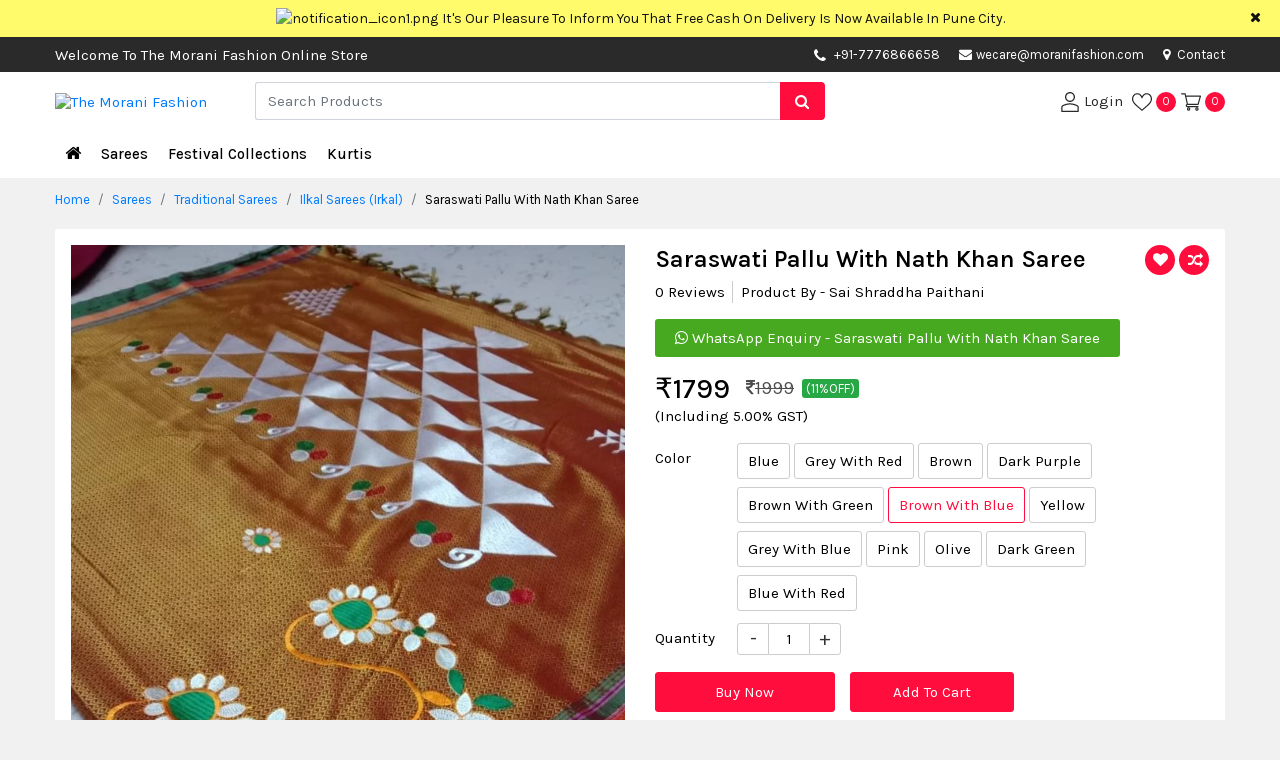

--- FILE ---
content_type: text/html; charset=UTF-8
request_url: https://www.moranifashion.com/sarees/traditional-sarees/ilkal-sarees-irkal/saraswati-pallu-with-nath-khan-saree-brown-with-blue
body_size: 16753
content:
<!DOCTYPE html>
<html lang="en">
<head>
    <title>Saraswati Pallu Saree : The Morani Fashion</title>
    <meta name="description" content="Saraswati Pallu With Nath Khan Saree Brown With Blue">
    <meta name="keywords" content="Saraswati Pallu With Nath  Saree">
    <!-- COMMON CSS ON ALL PAGES -->
<meta charset="UTF-8"><meta name="viewport" content="width=device-width, initial-scale=1.0"><link rel="stylesheet" href="https://www.moranifashion.com/css/bootstrap.min.css" /><link rel="stylesheet" href="https://www.moranifashion.com/css/style.css"><link rel="stylesheet" href="https://www.moranifashion.com/css/dynamic-style.css"><link rel="stylesheet" href="https://www.moranifashion.com/css/font-awesome.min.css" /><link rel="apple-touch-icon" sizes="57x57" href="https://www.moranifashion.com/img/favicon/apple-touch-icon-57x57.png"><link rel="apple-touch-icon" sizes="60x60" href="https://www.moranifashion.com/img/favicon/apple-touch-icon-60x60.png"><link rel="apple-touch-icon" sizes="72x72" href="https://www.moranifashion.com/img/favicon/apple-touch-icon-72x72.png"><link rel="apple-touch-icon" sizes="76x76" href="https://www.moranifashion.com/img/favicon/apple-touch-icon-76x76.png"><link rel="apple-touch-icon" sizes="114x114" href="https://www.moranifashion.com/img/favicon/apple-touch-icon-114x114.png"><link rel="apple-touch-icon" sizes="120x120" href="https://www.moranifashion.com/img/favicon/apple-touch-icon-120x120.png"><link rel="apple-touch-icon" sizes="144x144" href="https://www.moranifashion.com/img/favicon/apple-touch-icon-144x144.png"><link rel="apple-touch-icon" sizes="152x152" href="https://www.moranifashion.com/img/favicon/apple-touch-icon-152x152.png"><link rel="apple-touch-icon" sizes="180x180" href="https://www.moranifashion.com/img/favicon/apple-touch-icon-180x180.png"><link rel="icon" type="image/png" sizes="192x192"  href="https://www.moranifashion.com/img/favicon/android-chrome-192x192.png"><link rel="icon" type="image/png" sizes="32x32" href="https://www.moranifashion.com/img/favicon/favicon-32x32.png"><link rel="icon" type="image/png" sizes="96x96" href="https://www.moranifashion.com/img/favicon/favicon-96x96.png"><link rel="icon" type="image/png" sizes="16x16" href="https://www.moranifashion.com/img/favicon/favicon-16x16.png"><link rel="manifest" href="https://www.moranifashion.com/img/favicon/manifest.json"><meta name="theme-color" content="#1E3DAC">    <link rel="canonical" href="https://www.moranifashion.com/sarees/traditional-sarees/ilkal-sarees-irkal/saraswati-pallu-with-nath-khan-saree-brown-with-blue" >
    <!--Open Graph / Facebook-->
    <meta property="og:type" content="website">
    <meta property="og:url" content="https://www.moranifashion.com/sarees/traditional-sarees/ilkal-sarees-irkal/saraswati-pallu-with-nath-khan-saree-brown-with-blue">
    <meta property="og:title" content="Saraswati Pallu Saree : The Morani Fashion">
    <meta property="og:description" content="Saraswati Pallu With Nath Khan Saree Brown With Blue">
    <meta property="og:image" content="https://www.moranifashion.com/img/productimg/saraswati_pallu_with_nath_khan_saree_brown_with_blue-477.webp">
    <!--Twitter-->
    <meta property="twitter:card" content="https://www.moranifashion.com/img/productimg/saraswati_pallu_with_nath_khan_saree_brown_with_blue-477.webp">
    <meta property="twitter:url" content="https://www.moranifashion.com/sarees/traditional-sarees/ilkal-sarees-irkal/saraswati-pallu-with-nath-khan-saree-brown-with-blue">
    <meta property="twitter:title" content="Saraswati Pallu Saree : The Morani Fashion">
    <meta property="twitter:description" content="Saraswati Pallu With Nath Khan Saree Brown With Blue">
    <meta property="twitter:image" content="https://www.moranifashion.com/img/productimg/saraswati_pallu_with_nath_khan_saree_brown_with_blue-477.webp">
    <link rel="stylesheet" href="https://www.moranifashion.com/css/imgzoom/glasscase.min.css" >
    <link rel="stylesheet" href="https://www.moranifashion.com/css/thumb-slider/owl.carousel.min.css" />
    <link rel="stylesheet" href="https://www.moranifashion.com/css/datepicker/bootstrap-datetimepicker.min.css">
    <!-- <script defer data-key="d33a2b6e-3a36-45aa-a6eb-b30f83479d3b" src="https://widget.tochat.be/bundle.js"></script> -->
</head>
<body>
<div class="main-wrap">   
    <div class="progress"><div class="prog-overlap bg-primame-highlight"></div><div class="indeterminate bg-primame-highlight"></div></div>
<div class="notification-toggle px-5 text-center"><div class="container"><div class="row"><div class="col-md-12 marquee"><div class="marq-notif"><img src="https://www.moranifashion.com/img/projectimage/notification_icon1.png" alt="notification_icon1.png" width="15" height="15" class="mr-1"/><a href="https://www.moranifashion.com" target="_blank" class="pt-2 pb-2 d-inline-block" hreflang="en">It's Our Pleasure To Inform You That Free Cash On Delivery Is Now Available In Pune City.</a></div></div></div></div><span class="close-notif position-absolute d-inline-block"><i class="fa fa-times"></i></span></div>

<div class="head-contact position-relative"><div class="container"><div class="row">
<div class="col-md-1 col-lg-6 col-xl-7 d-flex align-items-center"><span class=" d-none d-lg-block">Welcome To The Morani Fashion Online Store</span></div><div class="col-md-11 col-lg-6 col-xl-5"><ul class="list-unstyled mb-0 float-right">
    <li class="d-none d-sm-inline-block head-mob-num"><i class='fa fa-phone mr-1 align-middle' aria-hidden='true'></i>
    <a href='tel:+91-7776866658' target='_blank'>+91-7776866658</a>    </li>     <li><a href="mailto:wecare@moranifashion.com" target="_blank"><i class="fa fa-envelope mr-1" aria-hidden="true"></i>wecare@moranifashion.com</a></li>    <li class="d-none d-sm-inline-block"><a href="https://www.moranifashion.com/contact" hreflang="en"><i class="fa fa-map-marker mr-1" aria-hidden="true"></i> Contact</a></li></ul></div></div></div></div>

<header class="sticky-top"><div class="inner-header"><div class="container"><div class="row"><div class="col-5 col-sm-4 col-md-3 col-lg-2 order-lg-1 d-flex align-items-center"><button type="button" class="navbar-toggle" data-toggle="collapse" data-target="#myNavbar" aria-label="navbar-toggle"><svg version="1.1" id="Capa_1" x="0px" y="0px" viewBox="0 0 384.97 384.97" xml:space="preserve" width="20" height="20"><g><g id="Menu"><path d="M12.03,84.212h360.909c6.641,0,12.03-5.39,12.03-12.03c0-6.641-5.39-12.03-12.03-12.03H12.03C5.39,60.152,0,65.541,0,72.182C0,78.823,5.39,84.212,12.03,84.212z"></path><path d="M372.939,180.455H12.03c-6.641,0-12.03,5.39-12.03,12.03s5.39,12.03,12.03,12.03h360.909c6.641,0,12.03-5.39,12.03-12.03S379.58,180.455,372.939,180.455z"></path><path d="M372.939,300.758H12.03c-6.641,0-12.03,5.39-12.03,12.03c0,6.641,5.39,12.03,12.03,12.03h360.909c6.641,0,12.03-5.39,12.03-12.03C384.97,306.147,379.58,300.758,372.939,300.758z"></path></g><g></g><g></g><g></g><g></g><g></g><g></g></g><g></g><g></g><g></g><g></g><g></g><g></g><g></g><g></g><g></g><g></g><g></g><g></g><g></g><g></g><g></g></svg></button><div class="logo-flex"><h1 class="h6 mb-0" title="The Morani Fashion"><a href="https://www.moranifashion.com" hreflang="en"><img src="https://www.moranifashion.com/img/projectimage/logo.png" alt="The Morani Fashion" class="img-fluid logo" width="182" height="42"/></a></h1></div></div>            
<div class="col-7 col-md-9 col-lg-4 order-lg-3 align-self-center user-cont log-member pl-0"><ul class="list-unstyled mb-0"><li><a href="https://www.moranifashion.com/login" hreflang="en" aria-label="User-login"><svg enable-background="new 0 0 551.13 551.13" height="20" viewBox="0 0 551.13 551.13" width="20" xmlns="http://www.w3.org/2000/svg"><path d="m275.565 275.565c-75.972 0-137.783-61.81-137.783-137.783s61.811-137.782 137.783-137.782 137.783 61.81 137.783 137.783-61.811 137.782-137.783 137.782zm0-241.119c-56.983 0-103.337 46.353-103.337 103.337s46.353 103.337 103.337 103.337 103.337-46.354 103.337-103.337-46.354-103.337-103.337-103.337z"></path><path d="m499.461 551.13h-447.793c-9.52 0-17.223-7.703-17.223-17.223v-118.558c0-17.795 9.099-34.513 23.732-43.663 129.339-80.682 305.554-80.665 434.759-.017 14.649 9.166 23.749 25.885 23.749 43.679v118.558c0 9.521-7.703 17.224-17.224 17.224zm-430.57-34.445h413.348v-101.336c0-6.004-2.893-11.555-7.552-14.464-118.256-73.819-279.905-73.87-398.26.017-4.642 2.893-7.535 8.443-7.535 14.448z"></path></svg> <span class="d-none d-sm-inline-block">Login</span></a></li>
<li><a href="https://www.moranifashion.com/wishview" hreflang="en"><svg version="1.1" id="Capa_2" xmlns="http://www.w3.org/2000/svg" xmlns:xlink="http://www.w3.org/1999/xlink" x="0px" y="0px" viewBox="0 0 512 512" xml:space="preserve" width="20" height="20"><g><g><path d="M474.644,74.27C449.391,45.616,414.358,29.836,376,29.836c-53.948,0-88.103,32.22-107.255,59.25c-4.969,7.014-9.196,14.047-12.745,20.665c-3.549-6.618-7.775-13.651-12.745-20.665c-19.152-27.03-53.307-59.25-107.255-59.25c-38.358,0-73.391,15.781-98.645,44.435C13.267,101.605,0,138.213,0,177.351c0,42.603,16.633,82.228,52.345,124.7c31.917,37.96,77.834,77.088,131.005,122.397c19.813,16.884,40.302,34.344,62.115,53.429l0.655,0.574c2.828,2.476,6.354,3.713,9.88,3.713s7.052-1.238,9.88-3.713l0.655-0.574c21.813-19.085,42.302-36.544,62.118-53.431c53.168-45.306,99.085-84.434,131.002-122.395C495.367,259.578,512,219.954,512,177.351C512,138.213,498.733,101.605,474.644,74.27z M309.193,401.614c-17.08,14.554-34.658,29.533-53.193,45.646c-18.534-16.111-36.113-31.091-53.196-45.648C98.745,312.939,30,254.358,30,177.351c0-31.83,10.605-61.394,29.862-83.245C79.34,72.007,106.379,59.836,136,59.836c41.129,0,67.716,25.338,82.776,46.594c13.509,19.064,20.558,38.282,22.962,45.659c2.011,6.175,7.768,10.354,14.262,10.354c6.494,0,12.251-4.179,14.262-10.354c2.404-7.377,9.453-26.595,22.962-45.66c15.06-21.255,41.647-46.593,82.776-46.593c29.621,0,56.66,12.171,76.137,34.27C471.395,115.957,482,145.521,482,177.351C482,254.358,413.255,312.939,309.193,401.614z"></path></g></g><g></g><g></g><g></g><g></g><g></g><g></g><g></g><g></g><g></g><g></g><g></g><g></g><g></g><g></g><g></g></svg><span class="mem-cart-count-badge head-sec-back d-inline-block text-center rounded-circle ml-1" id="wishlist-count">0</span></a></li><li><a class="rounded-circle" href="https://www.moranifashion.com/cartview" hreflang="en"><svg height="20" viewBox="0 -31 512.00026 512" width="20" xmlns="http://www.w3.org/2000/svg"><path d="m164.960938 300.003906h.023437c.019531 0 .039063-.003906.058594-.003906h271.957031c6.695312 0 12.582031-4.441406 14.421875-10.878906l60-210c1.292969-4.527344.386719-9.394532-2.445313-13.152344-2.835937-3.757812-7.269531-5.96875-11.976562-5.96875h-366.632812l-10.722657-48.253906c-1.527343-6.863282-7.613281-11.746094-14.644531-11.746094h-90c-8.285156 0-15 6.714844-15 15s6.714844 15 15 15h77.96875c1.898438 8.550781 51.3125 230.917969 54.15625 243.710938-15.941406 6.929687-27.125 22.824218-27.125 41.289062 0 24.8125 20.1875 45 45 45h272c8.285156 0 15-6.714844 15-15s-6.714844-15-15-15h-272c-8.269531 0-15-6.730469-15-15 0-8.257812 6.707031-14.976562 14.960938-14.996094zm312.152343-210.003906-51.429687 180h-248.652344l-40-180zm0 0"></path><path d="m150 405c0 24.8125 20.1875 45 45 45s45-20.1875 45-45-20.1875-45-45-45-45 20.1875-45 45zm45-15c8.269531 0 15 6.730469 15 15s-6.730469 15-15 15-15-6.730469-15-15 6.730469-15 15-15zm0 0"></path><path d="m362 405c0 24.8125 20.1875 45 45 45s45-20.1875 45-45-20.1875-45-45-45-45 20.1875-45 45zm45-15c8.269531 0 15 6.730469 15 15s-6.730469 15-15 15-15-6.730469-15-15 6.730469-15 15-15zm0 0"></path></svg> <span class="mem-cart-count-badge head-sec-back d-inline-block text-center rounded-circle" id="cart-count">0</span></a></li></ul></div>

<div class="col-12 col-md-12 col-lg-6 order-lg-2 align-self-center"><div class="search-product position-relative"><form action="https://www.moranifashion.com/search" id="searchform" method="post"><div class="input-group"><input type="text" class="form-control border-right-0" id="search_box" name="search" placeholder="Search Products" autocomplete="off" aria-label="Search"><div class="input-group-append"><span class="input-group-text border-0 px-3 search1 head-sec-back"><i class="fa fa-search"></i></span></div></div></form><div class="ser-result rounded-sm shadow border position-absolute bg-white w-100"></div></div></div></div></div></div></header>

<nav class="navbar navbar-expand-sm cat-nav p-0"><div class="back-category p-3 d-block d-lg-none shadow cc-primary-back col-md-12 cc-cursor-pointer text-white mb-2 cc-fw-6"><i class="fa fa-arrow-left mr-2" aria-hidden="true"></i> ALL CATEGORIES</div><div class="container position-relative"><ul class="navbar-nav"><li class="nav-item"><a class="nav-link home-link" href="https://www.moranifashion.com" hreflang="en" aria-label="Home"><i class="fa fa-home"></i></a></li><li class="nav-item"><a class="dropdown-toggle" hreflang="en" href='https://www.moranifashion.com/sarees'>Sarees</a><span class="caret"></span><ul class="mega-drop-menu px-3 pt-lg-3 pb-lg-3 shadow list-unstyled rounded-bottom">
<li class="menu-cat-col "><div class="catblock"><div class="menu-cat-head mb-1"><a class="cc-primary-color" href="https://www.moranifashion.com/sarees/wedding-sarees" hreflang="en">Function Wear Sarees</a></div><ul class="list-unstyled text-muted mb-2"><li><a href="https://www.moranifashion.com/sarees/wedding-sarees/exclusive-collection" class="point1" hreflang="en">Exclusive Collection</a></li><li><a href="https://www.moranifashion.com/sarees/wedding-sarees/function-wear-sarees" class="point1" hreflang="en">Wedding Wear Sarees</a></li><li><a href="https://www.moranifashion.com/sarees/wedding-sarees/designer-saree" class="point1" hreflang="en">Designer Saree</a></li><li><a href="https://www.moranifashion.com/sarees/wedding-sarees/paithani-sarees" class="point1" hreflang="en">Paithani Sarees</a></li></ul></div></li><li class="menu-cat-col "><div class="catblock"><div class="menu-cat-head mb-1"><a class="cc-primary-color" href="https://www.moranifashion.com/sarees/fancy-sarees" hreflang="en">Fancy Sarees</a></div><ul class="list-unstyled text-muted mb-2"><li><a href="https://www.moranifashion.com/sarees/fancy-sarees/regular-sarees" class="point1" hreflang="en">Regular Sarees</a></li><li><a href="https://www.moranifashion.com/sarees/fancy-sarees/chiffon-sarees" class="point1" hreflang="en">Chiffon Sarees</a></li><li><a href="https://www.moranifashion.com/sarees/fancy-sarees/linen-sarees" class="point1" hreflang="en">Linen Sarees</a></li></ul></div></li><li class="menu-cat-col "><div class="catblock"><div class="menu-cat-head mb-1"><a class="cc-primary-color" href="https://www.moranifashion.com/sarees/customized-blouses" hreflang="en">Customized Blouses</a></div><ul class="list-unstyled text-muted mb-2"><li><a href="https://www.moranifashion.com/sarees/customized-blouses/designer-blouses" class="point1" hreflang="en">Designer Blouses</a></li></ul></div><div class="catblock"><div class="menu-cat-head mb-1"><a class="cc-primary-color" href="https://www.moranifashion.com/sarees/bandani-sarees" hreflang="en">Bandhani Sarees</a></div><ul class="list-unstyled text-muted mb-2"><li><a href="https://www.moranifashion.com/sarees/bandani-sarees/orignal-bandani-sarees" class="point1" hreflang="en">Original Bandhani Sarees</a></li><li><a href="https://www.moranifashion.com/sarees/bandani-sarees/silk-bandhani-sarees" class="point1" hreflang="en">Silk Bandhani Sarees</a></li></ul></div></li><li class="menu-cat-col "><div class="catblock"><div class="menu-cat-head mb-1"><a class="cc-primary-color" href="https://www.moranifashion.com/sarees/chikankari-sarees" hreflang="en">Chikankari Sarees</a></div><ul class="list-unstyled text-muted mb-2"><li><a href="https://www.moranifashion.com/sarees/chikankari-sarees/chikankari-tepchi-work-saree" class="point1" hreflang="en">Chikankari Tepchi Work Saree</a></li></ul></div><div class="catblock"><div class="menu-cat-head mb-1"><a class="cc-primary-color" href="https://www.moranifashion.com/sarees/traditional-sarees" hreflang="en">Traditional Sarees</a></div><ul class="list-unstyled text-muted mb-2"><li><a href="https://www.moranifashion.com/sarees/traditional-sarees/traditional-look" class="point1" hreflang="en">Traditional Look</a></li><li><a href="https://www.moranifashion.com/sarees/traditional-sarees/kanchipuram-siko-sarees" class="point1" hreflang="en">Kanchipuram Siko Sarees</a></li><li><a href="https://www.moranifashion.com/sarees/traditional-sarees/ilkal-sarees-irkal" class="point1" hreflang="en">Ilkal Sarees (Irkal)</a></li></ul></div></li><li class="menu-cat-col "><div class="catblock"><div class="menu-cat-head mb-1"><a class="cc-primary-color" href="https://www.moranifashion.com/sarees/cotton-sarees" hreflang="en">Cotton Sarees</a></div><ul class="list-unstyled text-muted mb-2"><li><a href="https://www.moranifashion.com/sarees/cotton-sarees/soft-cotton-sarees" class="point1" hreflang="en">Soft Cotton Sarees</a></li></ul></div><div class="catblock"><div class="menu-cat-head mb-1"><a class="cc-primary-color" href="https://www.moranifashion.com/sarees/silk-sarees" hreflang="en">Silk Sarees</a></div><ul class="list-unstyled text-muted mb-2"><li><a href="https://www.moranifashion.com/sarees/silk-sarees/pure-silk-sarees" class="point1" hreflang="en">Pure Silk Sarees</a></li><li><a href="https://www.moranifashion.com/sarees/silk-sarees/soft-silk-sarees" class="point1" hreflang="en">Soft Silk Sarees</a></li></ul></div></li></ul></li>
<li class="nav-item"><a class="dropdown-toggle" hreflang="en" href='https://www.moranifashion.com/festival-collections'>Festival Collections</a><span class="caret"></span><ul class="mega-drop-menu px-3 pt-lg-3 pb-lg-3 shadow list-unstyled rounded-bottom">
<li class="menu-cat-col "><div class="catblock"><div class="menu-cat-head mb-1"><a class="cc-primary-color" href="https://www.moranifashion.com/festival-collections/special-day-collection" hreflang="en">Special Day Collection</a></div><ul class="list-unstyled text-muted mb-2"><li><a href="https://www.moranifashion.com/festival-collections/special-day-collection/long-gown" class="point1" hreflang="en">Long Gown</a></li></ul></div></li><li class="menu-cat-col "><div class="catblock"><div class="menu-cat-head mb-1"><a class="cc-primary-color" href="https://www.moranifashion.com/festival-collections/saree-collections" hreflang="en">Saree Collections</a></div><ul class="list-unstyled text-muted mb-2"><li><a href="https://www.moranifashion.com/festival-collections/saree-collections/purple-khan-saree" class="point1" hreflang="en">Purple Khan Saree</a></li><li><a href="https://www.moranifashion.com/festival-collections/saree-collections/black-saree-collections" class="point1" hreflang="en">Black Saree Collections</a></li></ul></div></li><li class="menu-cat-col "><div class="catblock"><div class="menu-cat-head mb-1"><a class="cc-primary-color" href="https://www.moranifashion.com/festival-collections/lehenga-choli-collections" hreflang="en">Lehenga Choli Collections</a></div><ul class="list-unstyled text-muted mb-2"><li><a href="https://www.moranifashion.com/festival-collections/lehenga-choli-collections/lehenga-choli" class="point1" hreflang="en">Lehenga Choli</a></li></ul></div></li><li class="menu-cat-col d-none"></li><li class="menu-cat-col d-none"></li></ul></li>
<li class="nav-item"><a class="dropdown-toggle" hreflang="en" href='https://www.moranifashion.com/kurtis'>Kurtis </a><span class="caret"></span><ul class="mega-drop-menu px-3 pt-lg-3 pb-lg-3 shadow list-unstyled rounded-bottom">
<li class="menu-cat-col "><div class="catblock"><div class="menu-cat-head mb-1"><a class="cc-primary-color" href="https://www.moranifashion.com/kurtis/traditional-dress" hreflang="en">Traditional Dress</a></div><ul class="list-unstyled text-muted mb-2"><li><a href="https://www.moranifashion.com/kurtis/traditional-dress/paithani-dress" class="point1" hreflang="en">Paithani Dress</a></li></ul></div></li><li class="menu-cat-col "><div class="catblock"><div class="menu-cat-head mb-1"><a class="cc-primary-color" href="https://www.moranifashion.com/kurtis/kurta-set" hreflang="en">Kurti</a></div><ul class="list-unstyled text-muted mb-2"><li><a href="https://www.moranifashion.com/kurtis/kurta-set/kurta" class="point1" hreflang="en">Kurta Set</a></li></ul></div></li><li class="menu-cat-col d-none"></li><li class="menu-cat-col d-none"></li><li class="menu-cat-col d-none"></li></ul></li>
<li class="nav-item d-lg-none"><a href="https://www.moranifashion.com/customer_care" hreflang="en">Customer Care</a></li></ul></div></nav>     <div class="container">
        <div class="row">
          <div class="col-md-12"><ol class="breadcrumb pl-0 mb-2"><li class="breadcrumb-item"><a href="https://www.moranifashion.com" hreflang="en">Home</a></li><li class="breadcrumb-item"><a href="https://www.moranifashion.com/sarees" class="point1" hreflang="en">Sarees</a></li><li class="breadcrumb-item"><a href="https://www.moranifashion.com/sarees/traditional-sarees" class="point1" hreflang="en">Traditional Sarees</a></li><li class="breadcrumb-item"><a href="https://www.moranifashion.com/sarees/traditional-sarees/ilkal-sarees-irkal" class="point1" hreflang="en">Ilkal Sarees (Irkal)</a></li><li class="breadcrumb-item active">Saraswati Pallu With Nath Khan Saree</li></ol></div>  
        </div>
    </div>
    <div class="container">
         <div class="card border-0 p-3">
            <div class="row">
                <div class="col-md-5 col-lg-6 zoom-item-thumb mb-3 mb-md-0">
                    <div>
                        <input type="hidden" name="ctl00$cphBody$-VIEWxSTATE" id="zoom-effect-inp" value="NDczOzU7MzA=" />
                        <ul id='girlstop1' class='gc-start'>
                                                        <li><img src='https://www.moranifashion.com/img/productimg/saraswati_pallu_with_nath_khan_saree_brown_with_blue-477.webp' class="img-fluid" data-gc-caption="Caption text" alt="image Thumbnail" width="500" height="622"></li>
                                                    </ul>
                    </div>
                </div>
                <div class="col-md-7 col-lg-6">
                    <div class="singal-prod-info">
                    <h1 class="singal-prod-title cc-fw-6 h4">Saraswati Pallu With Nath Khan Saree</h1>
                    <div class="rev-rate-below-prod-name"><ul class="list-unstyled"><li class="review-count cc-cursor-pointer d-none d-lg-inline-block">0 Reviews</li><li class="border-right-0 pl-0 pl-lg-2">Product By - Sai Shraddha Paithani</li></ul></div>
                                           <a href="https://api.whatsapp.com/send?phone=+917776866658&text=Hi%2C+I+am+interested+in+this+product%2C+please+send+me+more+details+-+Saraswati+Pallu+With+Nath+Khan+Saree++-++%0A%0Ahttps%3A%2F%2Fwww.moranifashion.com%2Fsarees%2Ftraditional-sarees%2Filkal-sarees-irkal%2Fsaraswati-pallu-with-nath-khan-saree-brown-with-blue+%0A+%0A." target="_blank" class="whatsapp-chat-btn rounded d-inline-block"><i class="fa fa-whatsapp" aria-hidden="true"></i> WhatsApp Enquiry - Saraswati Pallu With Nath Khan Saree</a>
                                        <form method="POST" action="https://www.moranifashion.com/checkout">
                        <div class="prod-total-price d-flex align-items-center">
                            <span class="mr-3 mb-0 pr-del-fin-price h3 cc-fw-5">₹<span id="change_price">1799</span></span>
                                                        <span class="mr-2 dist-price text-muted"><del><i class="fa fa-inr"></i><span id="off_change_price">1999</span></del></span>
                            <span class="dist-per badge-success rounded px-1 cc-font-size-13">(11%OFF)</span>
                                                        <input type="hidden" name="purchase_price" id="purchase_price" value="1799">
                            <input type="hidden" name="off_price" id="off_price" value="1999">
                        </div>
                        <div class="mb-3"><span class="mr-1">(Including 5.00% GST)</span></div>
                        <input type="hidden" name="action" value="Buy">
                        <input type="hidden" name="productid" value="4642">
                        <input type="hidden" name="price" id="price" value="1713">
                                                <div class="product-option-list row mb-1">
                            <div class="col-3 col-sm-3 col-md-2"><label class="mt-1">Color</label></div>
                            <div class="col-9 col-sm-9 col-md-10 pl-0">
                                <ul class="list-unstyled mb-0">
                                                                        <li><input type="radio" class="form-control varient-input var-attr-0" value="Blue" id="first_attribute_00"   onchange="variationchange('1')" name="pro-var-attr-0" data-id = "Blue">
                                    <label for="first_attribute_00" class="varient-option rounded">
                                    Blue</label></li>
                                                                        <li><input type="radio" class="form-control varient-input var-attr-0" value="Grey With Red" id="first_attribute_01"   onchange="variationchange('1')" name="pro-var-attr-0" data-id = "Grey With Red">
                                    <label for="first_attribute_01" class="varient-option rounded">
                                    Grey With Red</label></li>
                                                                        <li><input type="radio" class="form-control varient-input var-attr-0" value="Brown" id="first_attribute_02"   onchange="variationchange('1')" name="pro-var-attr-0" data-id = "Brown">
                                    <label for="first_attribute_02" class="varient-option rounded">
                                    Brown</label></li>
                                                                        <li><input type="radio" class="form-control varient-input var-attr-0" value="Dark Purple" id="first_attribute_03"   onchange="variationchange('1')" name="pro-var-attr-0" data-id = "Dark Purple">
                                    <label for="first_attribute_03" class="varient-option rounded">
                                    Dark Purple</label></li>
                                                                        <li><input type="radio" class="form-control varient-input var-attr-0" value="Brown With Green" id="first_attribute_04"   onchange="variationchange('1')" name="pro-var-attr-0" data-id = "Brown With Green">
                                    <label for="first_attribute_04" class="varient-option rounded">
                                    Brown With Green</label></li>
                                                                        <li><input type="radio" class="form-control varient-input var-attr-0" value="Brown With Blue" id="first_attribute_05"  checked onchange="variationchange('1')" name="pro-var-attr-0" data-id = "Brown With Blue">
                                    <label for="first_attribute_05" class="varient-option rounded">
                                    Brown With Blue</label></li>
                                                                        <li><input type="radio" class="form-control varient-input var-attr-0" value="Yellow" id="first_attribute_06"   onchange="variationchange('1')" name="pro-var-attr-0" data-id = "Yellow">
                                    <label for="first_attribute_06" class="varient-option rounded">
                                    Yellow</label></li>
                                                                        <li><input type="radio" class="form-control varient-input var-attr-0" value="Grey With Blue" id="first_attribute_07"   onchange="variationchange('1')" name="pro-var-attr-0" data-id = "Grey With Blue">
                                    <label for="first_attribute_07" class="varient-option rounded">
                                    Grey With Blue</label></li>
                                                                        <li><input type="radio" class="form-control varient-input var-attr-0" value="Pink" id="first_attribute_08"   onchange="variationchange('1')" name="pro-var-attr-0" data-id = "Pink">
                                    <label for="first_attribute_08" class="varient-option rounded">
                                    Pink</label></li>
                                                                        <li><input type="radio" class="form-control varient-input var-attr-0" value="Olive" id="first_attribute_09"   onchange="variationchange('1')" name="pro-var-attr-0" data-id = "Olive">
                                    <label for="first_attribute_09" class="varient-option rounded">
                                    Olive</label></li>
                                                                        <li><input type="radio" class="form-control varient-input var-attr-0" value="Dark Green" id="first_attribute_010"   onchange="variationchange('1')" name="pro-var-attr-0" data-id = "Dark Green">
                                    <label for="first_attribute_010" class="varient-option rounded">
                                    Dark Green</label></li>
                                                                        <li><input type="radio" class="form-control varient-input var-attr-0" value="Blue With Red" id="first_attribute_011"   onchange="variationchange('1')" name="pro-var-attr-0" data-id = "Blue With Red">
                                    <label for="first_attribute_011" class="varient-option rounded">
                                    Blue With Red</label></li>
                                                                    </ul>
                            </div>
                        </div>
                                                <div class="qtybox row">
                            <div class="col-3 col-md-2"><label class="pt-1">Quantity</label></div>
                            <div class="setQty col-9 col-md-9 mb-3 pl-0"><input type="number" name="quantity" class ="quantity_no" id="selected_quant_product-4642" min="1" max="1" value="1" autocomplete="off" readonly></div>                            
                        </div>
                                                <div class="buytocart row mb-3  ">
                            <div class="col-md-12"><div id="maincontainer"></div></div>
                                                        <div class="buy col-6 col-md-6 col-lg-4 pr-0"><a id="buynow1" class="btn btn-primary btn-block btn-lg" href="https://www.moranifashion.com/login" hreflang="en">Buy Now</a></div>
                                                        <div class="col-6 col-md-6 col-lg-4"><button type="button" class="btn btn-primary btn-block cart-btn btn-lg cart_btn_4642 " onclick="add_to_cart('4642','')" >Add To Cart</button></div>
                        </div>
                        <!-- Affiliation start -->
                                            </form> 
                    <div class="sing-item-compare mb-2 mb-sm-2 ">
                        <button class="head-sec-back btn thumb-hov-btn p-0 rounded-circle btn-default wishlist_btn_4642" onclick="add_to_wishlist('4642','')"  data-toggle="tooltip" data-placement="top" title="Wishlist"><i class="fa fa-heart" aria-hidden="true"></i></button><span class="d-inline-block d-md-none ml-1 mr-3">Wishlist</span>
                        <span class="btn head-sec-back rounded-circle thumb-hov-btn text-center p-0 cc-cursor-pointer btn-default" data-toggle="tooltip" data-placement="top" title="Compare">
                        <label class="mb-0 cc-cursor-pointer"><input type="checkbox" class="compare_4642" onchange="add_to_compare(4642)" value="0"> <i class="fa fa-random" aria-hidden="true"></i></label>
                        </span> <span class="d-inline-block d-md-none ml-1">Compare</span>
                    </div> 
                    <div class="row chec-del-avai">
                        <div class="col-sm-12"><label class="mt-1 cc-font-size-13">Delivery Option</label></div>
                        <div class="col-md-12 col-lg-7">
                            <div class="input-group mb-1">
                                <input type="text" class="form-control border-right-0 pincode" placeholder="Enter Pincode" maxlength="6" id="pincode" onkeyup="numbercheck('pincode')">
                                <div class="input-group-append border-primary"><span class="input-group-text rounded p-0"><button class="btn bg-light border-left rounded-0" onclick="checkdelivery('4642','1799')">Check</button></span></div> 
                            </div>
                        </div>
                    </div>
                    <p class="text-muted small mb-3">Please enter PIN code to check delivery availability</p>
                    <div class="deliverydetails"></div>
                    <div class="mb-2 "><button type="button" class="popup-text colorw1 btn btn-primary" data-toggle="modal" data-target="#bulk-order">Bulk / Wholesale Enquiry</button></div>
                    <div class="pt-4 row mx-0 text-dark"><div class="short-fea fea-guarantee-1 col-6 col-sm-3 col-md-4 col-lg-3 px-0 d-flex mb-2"><div><img src="https://www.moranifashion.com/img/projectimage/easy-exchange.webp" width="37" class="img-fluid mr-2" alt="easy-exchange"></div><div><span class="cc-fw-6 d-block">EXPRESS</span> SHIPPING</div></div><div class="short-fea fea-guarantee-3 col-6 col-sm-3 col-md-4 col-lg-3 px-0 d-flex mb-2"><div><img src="https://www.moranifashion.com/img/projectimage/fast-refund.webp" width="37" class="img-fluid mr-2" alt="fast-refund"></div><div><span class="cc-fw-6 d-block">FAST</span> REFUND</div></div><div class="short-fea fea-guarantee-2 col-6 col-sm-3 col-md-4 col-lg-3 px-0 d-flex mb-2"><div><img src="https://www.moranifashion.com/img/projectimage/secured-payment.webp" width="37" class="img-fluid mr-2" alt="secured-payment"></div><div><span class="cc-fw-6 d-block">SECURED</span> PAYMENT</div></div><div class="short-fea fea-guarantee-4 col-6 col-sm-3 col-md-4 col-lg-3 px-0 d-flex"><div><img src="https://www.moranifashion.com/img/projectimage/fraud-protection.webp" width="37" class="img-fluid mr-2" alt="fraud-protection"></div><div><span class="cc-fw-6 d-block">FRAUD</span> PROTECTION</div></div></div>
                    </div>
                </div>
            </div>
        </div>
    </div>
<div class="container">
    <div class="row">
        <div class="col-12 product-specs-tab">
            <ul class="nav nav-tabs border-bottom-0" role="tablist">
                <li class="mb-0 nav-item "><a class="pl-0 border-0 nav-link active" data-toggle="tab" href="#description">Description</a></li>
                <li class="mb-0 nav-item"><a class=" border-0 nav-link " data-toggle="tab" href="#specifications">Specifications</a></li>
                <li class="mb-0 nav-item"><a class="revire-tab-link border-0 nav-link" data-toggle="tab" href="#reviews">Reviews</a></li>
            </ul>
        </div>
    </div>
</div>
<div class="container">
    <div class="border p-3 bg-light mb-3">
        <div class="prod-heightlight-point">
            <div class="tab-content position-relative">
                <div id="description" class="position-relative pro-detail-info tab-pane active">
                    <h2 class="mb-3 h5 cc-fw-6">Description</h2>                        
                    <div class="pb-3"><ul><li>Saraswati Pallu With Nath Khan Saree</li><li>Fabric - Soft Silk Cotton Blended</li><li>Butta - Allover</li><li>Running Blouse</li></ul><p><br></p><p><br></p></div>
                    <div class="alert pt-4 pb-2 pr-3 border mb-0 prod-alert-msg bg-white"><div class="prod-alert-icon d-inline-block text-white rounded-left"><img src="https://www.moranifashion.com/img/projectimage/prod-alert.png" alt="prod-alert" width="12" class="mr-0"> DISCLAIMER</div><p class="mb-0 text-danger">Color and Texture may have slight variations due to photography, screen resolution and screen quality of the viewing device.</p></div>
                </div>
                <div id="specifications" class="position-relative pro-detail-info pro-sepc-table tab-pane fade">
                    <h2 class="mb-3 h5 cc-fw-6">Specifications</h2>
                    <div class="row">
                                                <div class="col-md-6">
                            <div><h6>Blouse Piece</h6></div>
                            <table class="table mb-2">
                                 <tr><td class="py-2 pl-0 item-spe-head">Blouse Piece </td><td class="py-2">Yes</td></tr>                             </table>
                        </div>
                                                <div class="col-md-6">
                            <div><h6>Color</h6></div>
                            <table class="table mb-2">
                                 <tr><td class="py-2 pl-0 item-spe-head">Color </td><td class="py-2">Brown With Blue</td></tr>                             </table>
                        </div>
                                                <div class="col-md-6">
                            <div><h6>Fabric</h6></div>
                            <table class="table mb-2">
                                 <tr><td class="py-2 pl-0 item-spe-head">Fabric </td><td class="py-2">Soft Silk Cotton Blended</td></tr>                             </table>
                        </div>
                                            </div>
                </div>
                <div id="reviews" class="position-relative pro-detail-info tab-pane fade cust-pro-review">
                    <div class="row">
                        <div class="col-md-10"><h2 class="mb-1 h5 cc-fw-6">Customer Review</h2></div>
                        <div class="col-md-2 text-right">
                             <a class="btn btn-primary pl-3 pr-3" href="https://www.moranifashion.com/login" hreflang="en">Review</a>                        </div>
                    </div>
                                        <div class="text-muted py-3">
                        0 Reviews 
                                            </div>
                </div>
            </div>
        </div>
    </div>    
</div>
<div class="container">
    </div>
<div class="modal" id="addreview">
    <div class="modal-dialog modal-md">
        <div class="modal-content">
            <div class="modal-header pl-4 pr-4"><h4 class="modal-title">Customer Reviews</h4><button type="button" class="close" data-dismiss="modal">&times;</button></div>
            <div class="modal-body pl-4 pt-3 pr-4 pb-4">
                <p class="lead mb-1">Write your review..We value your opinion</p>
                <form action="#" id="formReview">
                    <div class="form-group row mb-1">
                        <input type="hidden" class="productid" value="4642"/>
                        <input type="hidden" class="userid" value=""/>
                        <label class="col-sm-12 col-form-label">Review Title</label>
                        <div class="col-sm-12"><input type="text" class="form-control reviewTitle" placeholder="Review Title" required><div class="invalid-tooltip">Please Enter Review Title</div></div>
                    </div>
                    <div class="form-group row mb-1">
                        <label class="col-sm-12 col-form-label">Review Comment</label>
                        <div class="col-sm-12"><textarea class="form-control reviewComment" placeholder="Review Comment" rows="5" required></textarea><div class="invalid-tooltip">Please Enter Your Comment</div></div>
                    </div>
                    <div class="form-group row">
                        <label class="col-sm-12 col-form-label">Rating</label>
                        <div class="col-sm-12">
                            <div id="half-stars-example">
                                <div class="rating-group">
                                    <input class="rating-input rating-input-none" checked name="rating2" id="rating2-0" value="0" type="radio">
                                    <label aria-label="0 stars" class="rating-label" for="rating2-0"></label>
                                    <label aria-label="0.5 stars" class="rating-label rating-label-half" for="rating2-05"><i class="rating-icon rating-icon-star fa fa-star-half"></i></label>
                                    <input class="rating-input" name="rating2" id="rating2-05" value="0.5" type="radio">
                                    <label aria-label="1 star" class="rating-label" for="rating2-10"><i class="rating-icon rating-icon-star fa fa-star"></i></label>
                                    <input class="rating-input" name="rating2" id="rating2-10" value="1" type="radio">
                                    <label aria-label="1.5 stars" class="rating-label rating-label-half" for="rating2-15"><i class="rating-icon rating-icon-star fa fa-star-half"></i></label>
                                    <input class="rating-input" name="rating2" id="rating2-15" value="1.5" type="radio">
                                    <label aria-label="2 stars" class="rating-label" for="rating2-20"><i class="rating-icon rating-icon-star fa fa-star"></i></label>
                                    <input class="rating-input" name="rating2" id="rating2-20" value="2" type="radio">
                                    <label aria-label="2.5 stars" class="rating-label rating-label-half" for="rating2-25"><i class="rating-icon rating-icon-star fa fa-star-half"></i></label>
                                    <input class="rating-input" name="rating2" id="rating2-25" value="2.5" type="radio" >
                                    <label aria-label="3 stars" class="rating-label" for="rating2-30"><i class="rating-icon rating-icon-star fa fa-star"></i></label>
                                    <input class="rating-input" name="rating2" id="rating2-30" value="3" type="radio">
                                    <label aria-label="3.5 stars" class="rating-label rating-label-half" for="rating2-35"><i class="rating-icon rating-icon-star fa fa-star-half"></i></label>
                                    <input class="rating-input" name="rating2" id="rating2-35" value="3.5" type="radio">
                                    <label aria-label="4 stars" class="rating-label" for="rating2-40"><i class="rating-icon rating-icon-star fa fa-star"></i></label>
                                    <input class="rating-input" name="rating2" id="rating2-40" value="4" type="radio">
                                    <label aria-label="4.5 stars" class="rating-label rating-label-half" for="rating2-45"><i class="rating-icon rating-icon-star fa fa-star-half"></i></label>
                                    <input class="rating-input" name="rating2" id="rating2-45" value="4.5" type="radio">
                                    <label aria-label="5 stars" class="rating-label" for="rating2-50"><i class="rating-icon rating-icon-star fa fa-star"></i></label>
                                    <input class="rating-input" name="rating2" id="rating2-50" value="5" type="radio">
                                </div>
                            </div>
                        </div>
                    </div>
                    <div class="rewiw_msgs1"></div>
                    <div><button type="button" class="btn btn-primary reviewbtn">Submit</button> <button type="button" class="btn btn-secondary" data-dismiss="modal">Close</button></div>
                </form> 
            </div>
        </div>
    </div>
</div>
<div id="bulk-order" class="modal fade" role="dialog">
    <div class="modal-dialog">
        <div class="modal-content">
            <div class="modal-header"><div id="hide12"><h5 id="productname" class="m-0 modal-title">Bulk / Wholesale Enquiry Form</h5></div><button type="button" class="close" data-dismiss="modal">&times;</button></div>
            <div class="modal-body">                
                <h5 class="mb-3">Saraswati Pallu With Nath Khan Saree</h5>
                <div class="alert alert-info p-2">This is just a bulk / wholesale enquiry form and it will not generate any order.</div>
                <div class="msgs1"></div>
                <form name="bulk_order_form" class="dialog-form"  id="bulk_order_form">
                    <div class="row">
                        <div class="col-sm-6">
                            <div class="form-group mb-2">
                                <label class="cc-mandatary-field">First Name</label>
                                <input type="text" name="bulk_name" id="bulk_name1" class="form-control" placeholder="Your First Name" maxlength="30" required />
                                <div class="invalid-tooltip">Please Enter Your First Name</div>     
                            </div>
                        </div>
                        <div class="col-sm-6">
                            <div class="form-group mb-2">
                                <label class="cc-mandatary-field">Last Name</label>
                                <input type="text" name="bulk_name2" id="bulk_name2" placeholder=" Your Last Name" class="form-control loginp" maxlength="30" required>
                                <div class="invalid-tooltip">Please Enter Your Last Name</div>
                            </div>
                        </div>
                    </div>
                    <div class="row">
                        <div class="col-sm-6">
                            <div class="form-group mb-2">
                                <label class="cc-mandatary-field">Email</label>
                                <input type="text" name="bulk_email" id="bulk_email" placeholder="Email ID" class="form-control loginp" maxlength="50" onblur="mailchk('bulk_email');" required>
                                <div class="invalid-tooltip">Please Enter Your Email</div>
                            </div>
                        </div>
                        <div class="col-sm-6">
                            <div class="form-group mb-2">
                                <label class="cc-mandatary-field">Mobile Number</label>
                                <input type="text" name="bulk_contactNop" id="bulk_contactNop" class="form-control"  maxlength="10" placeholder="Your Mobile Number" autocomplete="off" onkeyup="mobnumbercheck('bulk_contactNop');" required />
                                <div class="invalid-tooltip">Please Enter Mobile Number</div>
                            </div>
                        </div>
                    </div>
                    <div class="row">
                        <div class="col-sm-6">
                            <div class="form-group mb-2">
                                <label class="cc-mandatary-field">No of Quantity</label>
                                <input type="text" value="5" placeholder="No of Quantity Require" class="form-control" id="bulk_qty" autocomplete="off" onkeypress='return restrictAlphabets(event)' maxlength="5" required>
                                <div class="invalid-tooltip">Please Enter Quntity</div>
                            </div>
                        </div>
                        <div class="col-sm-6">
                            <div class="form-group mb-2">
                                <label>Expected Date</label>
                                <input type="text" class="datetimepicker1 form-control" id="bulk_datetimepicker1" placeholder="Enter Expected Date" />
                            </div>
                        </div>
                    </div>
                    <div class="row">
                        <div class="col-sm-12">
                            <div class="form-group">
                                <label>Delivery Address</label>
                                <input type="text" name="bulk_Adress" id="bulk_Adress" class="form-control" placeholder=" Your Delivery Address" maxlength="200" />
                            </div>
                        </div>
                    </div>
                    <div class="row"><div class="col-sm-4"><button type="button" name="create" id="bulk_order_submit" class="btn btn-primary ">Submit</button></div></div>
                </form>
            </div>
        </div>
    </div>
</div>
</div>
<div class="alert_msgs"></div>
<footer class="d-none d-md-block">
    <div class="container">
        <div class="row">
            <div class="col-12 col-sm-12 col-md-12 col-lg-4 col-xl-3 mb-3">
                <h5 class="mb-3 fot-col-head">Contact Information</h5>
                <div class="footer-contact">
                    <h1 class="h6 foot-site-name mb-3 text-capitalize">The Morani Fashion</h1>
                    <ul class="list-unstyled">
                        <li><i class="fa fa-map-marker position-absolute" aria-hidden="true"></i> Corporate Office : 
Sudarshan Nagar, Road 6 B2,  Pimple Gurav, Near Jagtap Patil Petrol Pump, Pune, Maharashtra, India</li>                        <li><i class="fa fa-envelope position-absolute" aria-hidden="true"></i> <a href="mailto:wecare@moranifashion.com" target="_blank">wecare@moranifashion.com</a></li>                        <li class="email-cont-number"><i class='fa fa-phone position-absolute' aria-hidden='true'></i>
                        <a href='tel:+91-7776866658' target='_blank' class='mb-2 d-inline-block'>+91-7776866658</a><br>                        </li>                    </ul>
                </div>                
            </div>
            <div class="col-12 col-sm-12 col-md-3 col-lg-2 col-xl-2 mb-3">
                <h5 class="mb-3 fot-col-head">Information</h5>
                <ul class="footer-menu list-unstyled mb-0">
                    <li><a href="https://www.moranifashion.com/about-us" hreflang="en">About Us</a></li>                    <li><a href="https://www.moranifashion.com/contact" hreflang="en">Contact</a></li>
                                        <li><a href="https://www.moranifashion.com/sitemap" target="_blank" hreflang="en">Sitemap</a></li>
                </ul>
            </div>            
            <div class="col-12 col-sm-12 col-md-4 col-lg-3 col-xl-3 mb-3">
                <h5 class="mb-3 fot-col-head">Customer Services</h5>
                <ul class="footer-menu list-unstyled mb-0">                    
                     <li><a href="https://www.moranifashion.com/cancellation-return" hreflang="en">Cancellation &amp; Refund</a></li>                     <li><a href="https://www.moranifashion.com/privacy-policy" hreflang="en">Privacy Policy</a></li>                     <li><a href="https://www.moranifashion.com/terms-condition" hreflang="en">Terms &amp; Conditions</a></li>                                                              <li><a href="https://www.moranifashion.com/vendors/" target="_blank" hreflang="en">Vendor</a></li>
                </ul>
            </div>
            <div class="col-12 col-sm-12 col-md-5 col-lg-3 col-xl-4 mb-3">
                <div class="mb-3">
                    <h5 class="mb-3 fot-col-head">Subscribe To Our Newsletter</h5>
                    <p>Sign Up To Our Newsletter To Receive Interesting Information About New Arrivals, Discount Offers and Many More Updates.</p>
                    <div class="submsg"></div>
                    <div class="form-group">
                                                <form id="form_subscription">
                            <div class="input-group position-relative mb-3">                                
                                <input type="hidden" id="subscription_session" value="usersubscription489029395">
                                <input type="email" class="form-control border-right-0 rounded-left" placeholder="Your email address..." id="email_subscription" aria-label="email_subscription" onblur="mailchk('email_subscription')" required>
                                <div class="input-group-append">
                                    <span class="input-group-text p-0 rounded-right"><button type="button" class="btn bg-white border-left-0" onclick="subscribe()" aria-label="subscribe"><i class="fa fa-arrow-right" aria-hidden="true"></i></button></span>
                                </div>
                                <div class="invalid-tooltip">Please provide a valid Email</div>
                            </div>                            
                        </form>
                    </div>
                </div>
                <div class="socialLink">
                    <ul class="list-unstyled mb-0">
                        <li><a href="https://www.facebook.com/MoraniFashion/?view_publi" target="_blank" class="d-inline-block soc-view-link soc-fb-link cc-cursor-pointer" hreflang="en" rel="noreferrer" aria-label="Facebook"><i class="fa fa-facebook"></i></a></li>                                                                        <li><a href="https://www.instagram.com/originalmoranifashion/" target="_blank" class="d-inline-block soc-view-link soc-insta-link cc-cursor-pointer" hreflang="en" rel="noreferrer" aria-label="Instagram"><i class="fa fa-instagram"></i></a></li>                        <li><a href="https://www.youtube.com/channel/UCW6BEvGxgw2zFKYHZJYVq7A" target="_blank" class="d-inline-block soc-view-link soc-youtube-link cc-cursor-pointer" hreflang="en" rel="noreferrer" aria-label="Youtube"><i class="fa fa-youtube-play"></i></a></li>                                              </ul>
                 </div>                
            </div>
        </div>
                <div class="row pb-3">
            <div class="col-12 d-flex align-items-center">                
                 <h5 class="mb-3 mb-md-0 mr-3 fot-col-head">App On Mobile</h5><div><a href="https://play.google.com/store/apps/details?id=com.MoraniFashion.app" target="_blank" class="cc-cursor-pointer" hreflang="en" rel="noreferrer" aria-label="Twitter"><img src="https://www.moranifashion.com/img/projectimage/google-play-store.png" alt="google-play-store" width="150" height="45" loading="lazy"></a></div>
            </div>    
        </div>
            </div>
    <div class="bottm-footer pt-3 mt-1">
        <div class="container">
            <div class="row">
                <div class="col-sm-6 col-md-6 mb-2">&copy; 2025 The Morani Fashion. All rights reserved.</div> 
                <div class="col-sm-6 col-md-6 col-sm-4 col-xs-12 web-intelligence">Made With <span class="fa fa-heart text-danger"></span> in India by <a href="https://www.surun.in/" target="_blank" hreflang="en" itemscope itemtype="http://schema.org/Organization" rel="noreferrer">Surun</a></div>
            </div>
        </div>    
    </div>
</footer>

<div class="modal delete-modal" id="del_popup"><div class="modal-dialog"><div class="modal-content"><div class="modal-body"><div id="del_message"></div></div><div class="modal-footer justify-content-start"><button type="button" class="btn btn-primary btn-sm" id="popup_ok">Ok</button><button type="button" class="btn btn-secondary btn-sm" data-dismiss="modal">Cancel</button></div></div></div></div>

<div class="model-popup"></div>
<div class="showcmpcnt bg-danger position-fixed text-center py-2 pl-3 pr-1 rounded" >
    <a href="https://www.moranifashion.com/compare" target="_blank" class="text-white" hreflang="en"><i class="fa fa-filter mr-1"></i> Compare </a>
    <button type="button" class="btn clearcompbtn py-0 text-white border-0" onclick="clearcmp()"><i class="fa fa-times" aria-hidden="true"></i></button>
</div>
<span class="go-top-btn btn btn-secondary p-0 position-fixed cc-cursor-pointer rounded-circle text-center not-visible d-none d-lg-block"><i class="fa fa-chevron-up" aria-hidden="true"></i></span>
<script src="https://www.moranifashion.com/js/jquery.min.js"></script>
<script src="https://www.moranifashion.com/js/popper.min.js"></script>
<script src="https://www.moranifashion.com/js/bootstrap.min.js"></script>
<script src="https://www.moranifashion.com/js/validation.js"></script>
<script>
onesignalappid='4cba0fd6-f940-4325-b93b-6990600557cd';
siteurl = 'https://www.moranifashion.com';
$("#enqsubmit").click(function(){
    var form = $("#enquiry_form_footer")
    if (form[0].checkValidity() === false){
        event.preventDefault()
        event.stopPropagation()
    }
    form.addClass('was-validated');
    var name = $("#enqname").val(); var mobile = $("#enq_mobile").val(); var email = $("#enqemail").val(); var message = $("#message").val();
    if(name != ""  && mobile != "" &&  email != "" && message != ""){
    var enquiry_session = $("#enquiry_session").val();
        $.ajax({
           url : "https://www.moranifashion.com/ajax/contact_ajax.php",
           type : "post",
           data : {name:name, mobile:mobile, email:email, message:message, enquiry_session:enquiry_session, action:"enquiry_on_sms_new"},
           success : function(res){
                $("#enqsubmit").attr('disabled',false)
                $("#enqsubmit img").remove();
                if(res==2){
                    $("#errmsg").fadeIn().html("Message Not Sent").css("color","red");
                } else{ 
                    form.removeClass('was-validated');
                    $("#enquiry_form_footer")[0].reset()
                    $('.enq_msgs').fadeIn().addClass("alert alert-success").html("Thank you for contacting us, our customer happiness manager will contact you soon.").delay(3000).fadeOut();
                    setInterval(function(){ location.href = "https://www.moranifashion.com/smssuccess"; }, 3000);
                }
            }
        });
    }
});
function del_alertbox(msg,i,funct,type){
    $("#del_popup").modal("show"); 
    $("#del_message").html(msg);
    $("#popup_ok").attr("onclick", funct+"('" + i + "','" + type + "')");
}
$(".navbar-toggle").click(function(){ $("body").toggleClass("is-collapsed"); });
$(document).click(function(event){
    if(!$(event.target).closest(".cat-nav, .navbar-toggle").length){ $("body").removeClass("is-collapsed"); }
});
//Hide Search result if click on outside of search result
$(document).click(function(event){
    if(!$(event.target).closest(".search-product").length){ $(".ser-result").hide(); }
});
$(".close-notif").click(function(){ $(".notification-toggle").hide(); });
$(".back-category").click(function(){ $("body").removeClass("is-collapsed"); })
function subscribe(){
    var form = $("#form_subscription")
    if (form[0].checkValidity() === false){
        event.preventDefault()
        event.stopPropagation()
    }
    form.addClass('was-validated');
    var emailsub = $("#email_subscription").val();
    var subscription_session = $("#subscription_session").val();
    if(emailsub == ""){
        //$(".submsg").fadeIn().html("Please Enter Valid Email Address").css('color', 'red').fadeOut(5000);
    }
    else{
        $("#sub").prop('disabled',true);
        var info = {emailsub: emailsub, subscription_session: subscription_session,action:"subscribe_user"};
        $.ajax({
            type: "POST",
            url: "https://www.moranifashion.com/ajax/common_ajax.php",
            data: info,
            success: function(response) {
                response = $.trim(response);
                $("#sub").prop('disabled',false);
                if(response==2){
                    $(".submsg").fadeIn().html("Thank you  for subscribing to our newsletter").css('color', 'green').fadeOut(5000);
                    $("#email_subscription").val();
                } else  if(response==1){
                    $(".submsg").fadeIn().html("You have already Subscribed").css('color', 'red').fadeOut(5000);
                } else if(response==4){
                    $(".submsg").fadeIn().html("Please Refresh your page and try again").css('color', 'red').fadeOut(5000);
                } else {
                    $(".submsg").fadeIn().html("Please try again").css('color', 'red').fadeOut(5000);
                }
            }
        });
    }
}
function completeprofile(){
    var userprofid = $("#userprofid").val();var userproffname=$("#userproffname").val();var userproflname = $("#userproflname").val();var userprofemail = $("#userprofemail").val();var userprofmob = $("#userprofmob").val();
    if(userproffname.trim()==""||userprofemail.trim()==""||userprofmob.trim()==""){
    $(".profmsg").fadeIn().addClass("alert alert-danger").html("Enter All Required Details").delay(3000).fadeOut();
    }else{
        var info = {userprofid: userprofid, userproffname: userproffname,userproflname:userproflname,userprofemail:userprofemail,userprofmob:userprofmob,action:"updateProfile"};
        $.ajax({ 
            type: "POST", url: "https://www.moranifashion.com/ajax/user_ajax.php",data: info,
            success: function(response) {
                if(response==1){
                    $(".profmsg").fadeIn().removeClass("alert alert-success").addClass("alert alert-danger").html("Profile Updated").delay(3000).fadeOut();
                    setTimeout(function(){ location.reload(); }, 3000);
                } else{
                    $(".profmsg").fadeIn().removeClass("alert alert-success").addClass("alert alert-danger").html("Error To Update Profile").delay(3000).fadeOut();
                }
            }
        });
    }
}
//open enquiry form on click of enquiery button    
$(".enquiry-pop-btn, .clos-enq-form").click(function(){ $(".sentEnquiry").slideToggle(); $(".enquiry-pop-btn").toggleClass("d-none"); });
//Toogle dropdown menu on click of a link in sidebar
$(".nav-item .caret").on("click", function() {
    var t = $(this);
    if(!t.parent().hasClass("open")){
        t.parent().parent().children("li.open").children(".mega-drop-menu").slideUp(200),
        t.parent().parent().children("li.open").removeClass("open"),
        t.parent().children(".mega-drop-menu").slideDown(200),
        t.parent().addClass("open");
    } else{
        t.parent().children(".mega-drop-menu").slideUp(200);
        t.parent().removeClass("open");
    }
});
function clearcmp(){
    $.ajax({
        type: "POST",
        data: {action:"clearcompare"},
        url: siteurl+"/ajax/product_ajax.php",
        success: function(html){
            $(".showcmpcnt").css("display","none");
            location.reload();
        }
    });
}
$(".search1").click(function(){
    var srch= $("#search_box").val();
    if(srch==""){ } else{ $("#searchform").submit()
        // window.location="https://www.moranifashion.com/search/"+encodeURI(srch);
    }
});
function getsrchselect(srchstr){ $("#search_box").val(srchstr); $("#searchform").submit(); }
var serlistindex = -1; 
$("#search_box").keyup(function(e){
    var keypressed = e.which || e.keyCode;
    var minlength = 3;
    value = $(this).val();
    var searchid = $(this).val().trim();
    var dataString = 'search=' + searchid;
    if (searchid.length != 0){
        if (value.length >= minlength){
            if(keypressed=="13"){ getsrchselect(searchid); }
            else if(keypressed=="40"){
                var $number_list = $('.ser-result'),
                $options = $number_list.find('.ser-list'),
                items_total = $options.length;
                serlistindex = serlistindex+1; 
                if(serlistindex > items_total - 1){ serlistindex = items_total-1; }
                $options.removeClass('selected');
                $options.eq(serlistindex).addClass('selected');
                /*var serselval = $(".ser-list.selected").text();
                $("#search_box").val(serselval);*/
            } else if(e.keyCode == 38){
                var $number_list = $('.ser-result'),
                $options = $number_list.find('.ser-list'),
                items_total = $options.length;
                serlistindex = serlistindex-1;
                if(serlistindex < 0){ serlistindex = 0; }
                $options.removeClass('selected');
                $options.eq(serlistindex).addClass('selected');
            } else{
                $(".ser-result").html("");
                $(".ser-result").html("<div class='py-2 px-3'>Please Wait..We are searching products</div>").show().addClass("hinttext");
                searchRequest = $.ajax({
                    type: "POST",
                    url: "https://www.moranifashion.com/searchdatalist.php",
                    data: dataString,
                    cache: false,
                    success: function(html){
                        isPreviousEventComplete = true;
                        if($(html).text().trim()!=""){ $(".ser-result").html(html).show().removeClass("hinttext"); } else{
                            $(".ser-result").html("<div class='py-2 px-3'>No related results found for '"+searchid+"'</div>").show().addClass("hinttext");
                        }
                    }
                });
            }
        } else{
            $(".ser-result").html("<div class='py-2 px-3'>Please enter atleast 3 characters for searching</div>").show().addClass("hinttext");
        }
    } else{ }
    return false;
});
var scrllTopBtn = $('.go-top-btn');
$(window).scroll(function(){
    if ($(window).scrollTop() > 300){ scrllTopBtn.removeClass('not-visible'); } else{ scrllTopBtn.addClass('not-visible'); }
});
scrllTopBtn.on('click', function(e){ e.preventDefault(); $('html, body').animate({scrollTop:0}, '300');});
//add active class to account sidebar
$(document).ready(function() {
    var path = window.location.href; 
    var lastChar = path[path.length - 1];
    if(lastChar == "/"){var path = path.slice(0,-1);}
    var target = $(".accnt-sideba-nav ul li a[href='"+path+"']");
    target.addClass('active');
});

$(window).on("load", function(){ $(".progress").hide(); });
jQuery.event.special.touchstart = {
    setup: function( _, ns, handle ){
        this.addEventListener('touchstart', handle, { passive: !ns.includes('noPreventDefault') });
    }
};
jQuery.event.special.touchmove = {
    setup: function( _, ns, handle ){
        this.addEventListener('touchmove', handle, { passive: !ns.includes('noPreventDefault') });
    }
};
</script>
<!-- Global site tag (gtag.js) - Google Analytics -->
<script async src="https://www.googletagmanager.com/gtag/js?id=UA-177291810-1"></script>
<script>
  window.dataLayer = window.dataLayer || [];
  function gtag(){dataLayer.push(arguments);}
  gtag('js', new Date());

  gtag('config', 'UA-177291810-1');
</script><script src="https://cdn.onesignal.com/sdks/OneSignalSDK.js" async=""></script>
<script>
  window.OneSignal = window.OneSignal || [];
  OneSignal.push(function() {
    OneSignal.init({
      appId: "4cba0fd6-f940-4325-b93b-6990600557cd",
    });
  });
</script><!-- Meta Pixel Code -->
<script>
  !function(f,b,e,v,n,t,s)
  {if(f.fbq)return;n=f.fbq=function(){n.callMethod?
  n.callMethod.apply(n,arguments):n.queue.push(arguments)};
  if(!f._fbq)f._fbq=n;n.push=n;n.loaded=!0;n.version='2.0';
  n.queue=[];t=b.createElement(e);t.async=!0;
  t.src=v;s=b.getElementsByTagName(e)[0];
  s.parentNode.insertBefore(t,s)}(window, document,'script',
  'https://connect.facebook.net/en_US/fbevents.js');
  fbq('init', '553483102499824');
  fbq('track', 'PageView');
</script>
<noscript><img height="1" width="1" style="display:none"
  src="https://www.facebook.com/tr?id=553483102499824&ev=PageView&noscript=1"
/></noscript>
<!-- End Meta Pixel Code --><script src="https://cdn.onesignal.com/sdks/OneSignalSDK.js"></script>
<script src="https://www.moranifashion.com/js/imgzoom/modernizr.custom.js"></script>
<script src="https://www.moranifashion.com/js/imgzoom/jquery.glasscase.min.js"></script>
<script src="https://www.moranifashion.com/js/canvasjs.min.js"></script>
<script src="https://www.moranifashion.com/js/thumb-slider/owl.carousel.min.js"></script>
<script src="https://www.moranifashion.com/js/product.js"></script>
<script src="https://www.moranifashion.com/js/datepicker/moment.js"></script>
<script src="https://www.moranifashion.com/js/datepicker/bootstrap-datetimepicker.min.js"></script>
<script>
$("#bulk_datetimepicker1").datetimepicker({ format: 'DD-MM-YYYY', minDate:moment(),})
$("#bulk_order_submit").click(function(event){
    //Fetch form to apply custom Bootstrap validation
    var form = $("#bulk_order_form")
    if (form[0].checkValidity() === false){
        event.preventDefault()
        event.stopPropagation()
    } else{ bulk_order();}
    form.addClass('was-validated');
});     
function bulk_order(){
    var name1 = $("#bulk_name1").val(); var name2 = $("#bulk_name2").val(); var contactNop = $("#bulk_contactNop").val(); var email = $("#bulk_email").val(); var Adress = $("#bulk_Adress").val(); var qty = $("#bulk_qty").val();
    var date = $("#bulk_datetimepicker1").val(); var product_id = '4642'; var url = "https://www.moranifashion.com";
    if(name1 == ""){ $('.msgs1').fadeIn().html("Please Enter First Name").addClass("alert alert-danger").delay(5000).fadeOut(); }
    else if(name2 == ""){ $('.msgs1').fadeIn().html("Please Enter Last Name").addClass("alert alert-danger").delay(5000).fadeOut(); }
    else if(email == ""){ $('.msgs1').fadeIn().html("Please Enter Email").addClass("alert alert-danger").delay(5000).fadeOut(); }
    else if(contactNop == ""){ $('.msgs1').fadeIn().html("Please Enter Contact Details ").addClass("alert alert-danger").delay(5000).fadeOut(); }
    else if(qty == ""){ $('.msgs1').fadeIn().html("Please Enter Quantity").addClass("alert alert-danger").delay(5000).fadeOut(); }
    else if(qty < 5){ $('.msgs1').fadeIn().html("Minimun Quantity Should Be Greater Than 5").addClass("alert alert-danger").delay(5000).fadeOut(); }
    else{
        $("#bulk_order_submit").html("Loading..");
        var info1 = {name1:name1,name2:name2,contactNop:contactNop,Adress:Adress,qty:qty,date:date,product_id:product_id,email:email,action:"bulk_order"};
        $.ajax({
            type: "POST", url: "https://www.moranifashion.com/ajax/product_ajax.php", data: info1,
            success: function(response){
                $("#bulk_order_submit").html("Submit");
                if(response == 1){
                    $('.msgs1').fadeIn().html("Thank You For Your Enquiry. We Will Contact You Soon").removeClass("alert alert-danger").addClass("alert alert-success").delay(5000).fadeOut();
                    setTimeout(function(){ $("#bulk-order").modal('hide') }, 5000);
                    $("#bulk_order_submit").attr('disabled',false);
                    $("#bulk_order_form").removeClass('was-validated');
                    $("#bulk_order_form").trigger('reset');
                } else{
                    $('.msgs1').fadeIn().html("Please Try After Some Time").addClass("alert alert-danger").delay(5000).fadeOut();
                }
            }
        });
    }   
}
var siteurl = "https://www.moranifashion.com";
(function($){
    $.fn.spinner = function(){
        this.each(function(){
            var el = $(this);
            el.wrap('<span class="spinner"></span>');
            el.before('<span class="sub rounded-left">-</span>');
            el.after('<span class="add rounded-right">+</span>');
            el.parent().on('click', '.sub', function(){
                if(el.val() > parseInt(el.attr('min')))
                el.val( function(i, oldval) { return --oldval; });
                purchase_price = $("#purchase_price").val();
                off_change_price = $("#off_price").val();
                quant = $(".quantity_no").val();
                purchase_price_quant = purchase_price * quant; 
                off_change_price_quant  = off_change_price * quant; 
                $("#change_price").html(purchase_price_quant);
                $("#off_change_price").html(off_change_price_quant);
            });
            el.parent().on('click', '.add', function(){
                if(el.val() < parseInt(el.attr('max')))
                el.val( function(i, oldval) { return ++oldval; });
                purchase_price = $("#purchase_price").val();
                off_change_price = $("#off_price").val();
                quant = $(".quantity_no").val();
                purchase_price_quant = purchase_price * quant; 
                off_change_price_quant  = off_change_price * quant; 
                $("#change_price").html(purchase_price_quant);
                $("#off_change_price").html(off_change_price_quant);
            });
        });
    };
})(jQuery);
$('input[type=number]').spinner();
$(document).ready(function(){
    if($(window).width() < 500){
        $("#girlstop1").glassCase({
            'widthDisplay': 800,'heightDisplay': 1100, 'isSlowZoom': false,'isSlowLens': false, 'capZType': 'out','thumbsPosition': 'bottom', 'autoInnerZoom': false, 'isHoverShowThumbs': true, 'colorIcons': '#fff', 'zoomHeight':600,'zoomWidth': 580, 'isZoomDiffWH': true, 'isShowAlwaysIcons': true, 'isZCapEnabled': false, 'isZoomEnabled':false, isAutoPlayDisplay: true,
        }); 
    } else{
        $("#girlstop1").glassCase({
            'widthDisplay': 700,'heightDisplay': 1100, 'isSlowZoom': true,'isSlowLens': true, 'capZType': 'out','thumbsPosition': 'left', 'autoInnerZoom': false, 'isHoverShowThumbs': true, 'colorIcons': '#fff', 'zoomHeight':600,'zoomWidth': 580, 'isZoomDiffWH': true, 'isShowAlwaysIcons': true, 'isZCapEnabled': false, 'thumbsMargin' : 15,
        });    
    }
    $(".gc-display-container").addClass("mt-0");
});
var owl = $('.owl-also-bought');
owl.owlCarousel({
    loop: false,nav: true,margin: 30,dots:false,
    responsive: { 0: {items: 2},600: {items: 2},960: {items: 5}}
});
function variationchange(totalvariation){
    arr = [];
    for(i=0;i<totalvariation;i++){
        var variation=$(".var-attr-"+i+":checked").val();
        if(typeof(variation)!="undefined") arr.push(variation)
    }
    if(totalvariation==arr.length){
        variations = JSON.stringify(arr);
        $.ajax({
            type: "POST",
            url: siteurl+"/ajax/product_ajax.php",
            data: {prodid:"4642",variations:variations,action:"getvariationURL"},
            success: function(html) { if(html!=""){window.location=siteurl+"/"+html}else{ $(".variationerror").html("Note : Product Not Available with selected combination"); $(".buytocart").addClass("d-none")} }
        });
    }
}
$(".reviewbtn").click(function(event){
    //Fetch form to apply custom Bootstrap validation
    var form = $("#formReview");
    if (form[0].checkValidity() === false){
        event.preventDefault()
        event.stopPropagation()
    } else{ addReview(); }
    form.addClass('was-validated');
});
function addReview(){
    main_prod_id = '4636'; productid = $(".productid").val(); userid=$(".userid").val(); reviewTitle=$(".reviewTitle").val(); reviewComment = $(".reviewComment").val();
    rating = $("input[name='rating2']:checked").val();
    $.ajax({
        type: "POST",
        url: siteurl+"/ajax/product_ajax.php",
        data: { main_prod_id:main_prod_id, productid:productid, userid:userid, reviewTitle:reviewTitle, reviewComment:reviewComment, rating:rating, action:"addReview" },
        success: function(html){
            if(html==1){
                $('.rewiw_msgs1').fadeIn().html("Review Submited successfully , Your Review will get published once its approved by admin").removeClass("alert alert-danger").addClass("alert alert-success").delay(5000).fadeOut();
                setTimeout(function(){ $("#addreview").modal('hide') }, 5000);
            }else{
                $(".rewiw_msgs1").addClass("text-danger").html("Technical Issue.. Please Try After Some Time");
            }
        }
    });
}
function checkdelivery(prodid,price){
    pincode=$(".pincode").val(); quantity = $(".quantity_no").val();
    if(pincode!=""){
         $.ajax({
            type: "POST",
            url: siteurl+"/ajax/product_ajax.php",
            data: { prodid:prodid, price:price, quantity:quantity, pincode:pincode, action:"checkpincode" },
            success: function(resr){ $(".deliverydetails").html(resr) }
        });
    }
}
var owl = $('.owl-cust-also-bought');
owl.owlCarousel({ loop: false, nav: true, margin: 15, dots:false, responsive: { 0: {items: 2},600: {items: 3},960: {items: 5}} });
$(".review-count").click(function(){
    $(".tab-pane, .product-specs-tab li a").removeClass("active");
    $(".revire-tab-link").addClass("active");
    $(".cust-pro-review").addClass("active").removeClass("fade");
    $('html, body').animate({ scrollTop: $(".product-specs-tab").offset().top }, 1000);
});
function restrictAlphabets(e){
    //48-57 - (0-9)Numbers
    var x = e.which || e.keycode;
    if((x >= 48 && x <= 57)){ return true; } else{ return false; }
}
/* Affiliation start */
function generateAffiliateLink(prod,user){
    $.ajax({
        type: "POST",
        url: siteurl+"/ajax/product_ajax.php",
        data: {prodid:prod,user:user,action:"generateAffiliation"},
        success: function(resr){ location.reload(); }
    });
}
function copylink(){
    /* Get the text field */
    var copyText = document.getElementById("mylink"); var textArea = document.createElement("textarea");
    textArea.value = copyText.textContent;
    document.body.appendChild(textArea);
    textArea.select();
    navigator.clipboard.writeText(textArea.value);
    textArea.remove();
    alert("Link Copied: " + textArea.value);
}
/* Affiliation end */
</script>
</body>
</html> 

--- FILE ---
content_type: text/css
request_url: https://www.moranifashion.com/css/style.css
body_size: 8063
content:
a{
	transition: all .3s ease-in-out;
}
a:focus, .btn:focus, a:hover, .btn:hover{
    outline: 0;
    text-decoration: none;
}
.main-wrap{
	min-height: calc(100vh - 472px);
}
.cc-display-none{
	display: none;
}
.cc-cursor-pointer{
	cursor: pointer;
}
.cc-mandatary-field:after{
	content: "*";
	color: #E1271E;
	margin-left: 1px;
}
.cc-fw-3{
	font-weight: 300;
}
.cc-fw-4{
	font-weight: 400;
}
.cc-fw-5{
	font-weight: 500;
}
.cc-fw-6{
	font-weight: 600;
}
.cc-fw-7{
	font-weight: 700;
}
.cc-font-size-13{
	font-size: 13px;
}
.overflow-hidden{
    overflow: hidden;
}
.cc-shadow-1{
    -webkit-box-shadow: 0 2px 7px 0 rgba(170, 170, 170, 0.08);
    -ms-box-shadow: 0 2px 7px 0 rgba(170, 170, 170, 0.08);
    box-shadow: 0 2px 7px 0 rgba(170, 170, 170, 0.08);
}
.cc-shadow-2{
	-webit-box-shadow: 0 .5rem 1rem rgba(140, 140, 140, 0.15);
	-ms-box-shadow: 0 .5rem 1rem rgba(140, 140, 140, 0.15);
	box-shadow: 0 .5rem 1rem rgba(140, 140, 140, 0.15);
}
.model-popup{
	position: fixed;
	background-color: rgba(0, 0, 0, 0.7);
	width: 100%;
	height: 100%;
	top: 0;
	display: none;
	z-index: 5;
}
.delete-modal .btn{
    width: 80px;
}
.content{
	padding-top: 30px;
	padding-bottom: 30px;
}
.notification-toggle{
    padding-left: 15px;
    padding-right: 40px;
}
.notification-toggle a{
    vertical-align: middle;
}
.marquee{
    overflow: hidden;
}
.marquee .marq-notif{
    animation: marquee;
    animation-delay: 10000ms;
    animation-duration: 20000ms;
    animation-iteration-count: infinite;
    animation-timing-function: linear;
    will-change: transform;
    white-space: nowrap;
}
@keyframes marquee{
    0%{
        transform: translateX(100%);
    }
    100%{
        transform: translateX(-100%);
    }
}
/*HEADER*/
.head-contact ul li{
    display: inline-flex;
}
.head-contact ul li a{
    padding: 8px 0px 8px 15px;
    font-size: 13px;
}
.head-contact .head-mob-num a:first-of-type{
    padding-left: 0;
}
header{
    z-index: 3;
}
.inner-header{
	padding: 10px 0;
}
.search-product .form-control{
	height: 38px;
}
.search-product .ser-result{
	display: none;
    z-index: 10;
    color: initial;
}
.search-product .ser-result .ser-list{
	padding: 10px;
    cursor: pointer;
    padding-left: 28px;
    color: inherit;
    word-break: break-all;
    border-bottom: 1px solid #eaeaea;
}
.search-product .ser-result .ser-list:hover{
    color: #007bff;
    background-color: #f8f9fa;
}
.search-product .ser-result .ser-list:before{
	content: '\f105';
	font-family: FontAwesome;
	margin-right: 9px;
    position: absolute;
    left: 15px;
}
.search-product .ser-result .ser-list.selected{
    color: #007bff;
    background-color: #f8f9fa;
}
.log-member ul{
	float: right;
}
.log-member ul li{
	display: inline-block;
}
.log-member > ul > li > a{
	display: block;
	padding-left: 5px;
}
.log-member .dropdown-menu .fa{
    width: 15px;
}
.log-member ul li svg{
	vertical-align: middle;
}
.log-member .mem-cart-count-badge{
	width: 20px;
    height: 20px;
    font-size: 11px;
    vertical-align: middle;
    line-height: 20px;
}
.log-member .loger-name{
    text-overflow: ellipsis;
    overflow: hidden; 
    max-width: 100px; 
    white-space: nowrap;
    vertical-align: middle;
}
@media screen and (max-width:991px){
    .search-product{
        margin-top: 15px;
    }
}
@media screen and (max-width:576px){
    .log-member a.dropdown-toggle:after{
        display: none;
    }
}
/*HEADER*/
/*NAVIGATION*/
.navbar-toggle{
	display: none;
    background-color: transparent;
    border: 0;
    padding: 0;
    cursor: pointer;
    height: 22px;
}
.home-link .fa{
    font-size: 17px;
}
.cat-nav .navbar-nav > .nav-item > a{
	display: inline-block;
	padding: 13px 10px;
}
.cat-nav .dropdown-toggle:after{
    display: none;
}
@media screen and (min-width:992px){    
	.cat-nav ul.navbar-nav>.nav-item>.mega-drop-menu{
		position: absolute;
		left: 15px;
		right: 15px;
		display: none;
		background-color: #fff;
		z-index: 3;
        -webit-box-shadow: 0 .5rem 1rem rgba(140, 140, 140, 0.15);
        -ms-box-shadow: 0 .5rem 1rem rgba(140, 140, 140, 0.15);
        box-shadow: 0 .5rem 1rem rgba(140, 140, 140, 0.15);
	}
	.cat-nav ul.navbar-nav>.nav-item:hover>.mega-drop-menu{
		display: block; 
	}
	.menu-cat-col{
		width: 20%;
		float: left;
	}
}
.cat-nav ul.navbar-nav>.nav-item>.mega-drop-menu{
	display: none;
}
.mega-drop-menu .menu-cat-col ul li a{
	color: inherit;
}
.mega-drop-menu .menu-cat-col a:hover{
	color: #000;
}
.mega-drop-menu ul li a{
	display: inline-block;
	padding: 2px 0;
	font-size: 13px;
}
@media screen and (max-width:991px){
    .cat-nav .navbar-nav{
		width: 100%;
        -ms-flex-direction: column;
        flex-direction: column;
	}
	.cat-nav{
		position: fixed;
		top: 0;
		z-index: 8;
		height: 100%;
		width: 250px;
		background-color: #fff;
		overflow: auto;
		-webkit-transition: all .2s ease;
		-o-transition: all .2s ease;
		transition: all .2s ease;
		margin-left: -250px;
		left: 0;
		display: inherit;
	}
	.is-collapsed .cat-nav{
		margin-left: 0;
        border-top: 0;
	}
    .is-collapsed .model-popup{
		display: block;
	}
    .mega-drop-menu{
		display: block;
		box-shadow: none;
	}
    .catblock ul{
		margin-left: 15px;
		margin-bottom: 10px;
	}
	.mega-drop-menu ul li a{
		padding: 4px 0;
	}
    .nav-item{
        position: relative;
    }
    .nav-item .dropdown-toggle:after{
		border: 0;
	}
	.logo-flex{
		padding-left: 15px;
	}
	.navbar-toggle{
		display: block;
	}
    .cat-nav .navbar-nav > .nav-item > a{
        padding-top: 10px;
        padding-bottom: 10px;
        padding-right: 40px;
        color: #4B566B;
    }
	.nav-item .caret{
		position: absolute;
        display: block;
        right: 10px;
        top: 6px;
        cursor: pointer;
        line-height: 25px;
        font-size: 18px;
        background-color: #ececec;
        border-radius: 50px;
        width: 25px;
        height: 25px;
        text-align: center;
	}
	.nav-item .caret:before {
		content: "\f107";
		font-family: FontAwesome;
	}
}
/*NAVIGATION*/
/*HOME PAGE BANNER*/
.owl-hm-banner .owl-dots{
    position: absolute;
    width: 100%;
    bottom: 10px;
}
@media screen and (max-width:992px){
    .owl-hm-banner .owl-dots{
        bottom: 5px;
    }
}
/*HOME PAGE BANNER*/
.shop-cat-banner{
    background-size: cover;
    background-position: center;
    min-height: 300px;
}
.shop-cat-banner .shop-cat-linkover{
    height: 100%;
    width: 100%;
    left: 0;
    top: 0;
}
@media screen and (min-width:768px){
    .shop-cat-overlap{
        position: absolute;
        bottom: 30px;
        left: 25px;
        right: 25px;
        background-color: rgba(255,255,255,0.9);
        padding: 15px 15px;
        outline: 4px solid #fff;
        outline-offset: 5px;
        z-index: 1;
    }
}
@media screen and (max-width:767px){
    .shop-cat-banner{
        background-image: none !important;
    }
}
@media screen and (max-width:991px){
    .owl-vertically{
        overflow: hidden;
    }
    .owl-row-zero-margin{
        margin-right: 0;
        margin-left: 0;
    }
}
@media screen and (min-width:768px){
    .owl-row-zero-margin{
        margin: 0;
    }
    .pro-list-view-row  .prod-pic-fig{
        height: 230px;
    }
}
.breadcrumb{
    font-size: 13px;
}
.prod-pic-fig{
    padding: 15px 15px 0 15px;
}
@media screen and (min-width:996px){
    .owl-newarrival .pro-thumb-col .prod-pic-fig, .shop-by-category .pro-thumb-col .prod-pic-fig{
        height: 220px;
    }
}
@media screen and (min-width:768px) and (max-width:995px){
    .shop-by-category .pro-thumb-col .prod-pic-fig{
        height: 200px;
    }
    .owl-newarrival .pro-thumb-col .prod-pic-fig{
        height: 250px;
    }
}
/*PRODUCT LIST VIEW*/
.filter-head a{
    color: inherit;
}
.filter-aside .filter-head a:after{
	content: "";
	background-image: url(../img/projectimage/arrow-down.svg);
	background-repeat: no-repeat;
	width: 10px;
	height: 10px;
	display: inline-block;
	position: absolute;
	right: 0px;
	top: 13px;
}
.filter-aside .filter-head a.collapsed:after{
	-ms-transform: rotate(180deg);
	-webkit-transform: rotate(180deg);
	transform: rotate(180deg);
}
.filter-cat-body .custom-control-input:focus ~ .custom-control-label:before{
    box-shadow: none;
}
.prod-itm-pagination ul li{
    display: inline-block;
    margin-bottom: 10px;
}
.prod-itm-pagination ul li a.pgn-btn{
	min-width: 35px;
	height: 35px;
	line-height: 35px;
	display: inline-block;
	color: inherit;
    vertical-align: middle;
}
.pgn-handle-btn{
    font-size: 18px;
}
.colaps-filter-btn{
    width: 100%;
    overflow: hidden;
}
@media screen and (min-width:768px){
	.sortnav li{
		padding: 0 10px;
		position: relative;
		display: inline-block;
	}
	.sortnav li:not(:first-child):not(:last-child):after{
		content: "|";
		position: absolute;
		right: 0;
	}
    .filter-cat-body{
        max-height: 150px;
        overflow: auto;
    }
    .filter-aside .itemfilter{
        position: sticky;
        top: 95px;
    }
}
@media screen and (max-width:767px){
	.filter-aside, .sortnav{
		position: fixed;
		background-color: #fff;
		z-index: 7;
		bottom: 0;
        left: 0;
        padding: 0;
		overflow: auto;
		display: none;
	}
	.filter-aside{
		height: 100%;
	}
    .filter-aside .card{
        border: 0;
    }
	.sortnav{
		left: 0;
		width: 100%;
		padding: 15px;
	}
	.filter-aside .filter-coll-list:last-child{
		margin-bottom: 30px;
	}
	.filter-collapsed{
		overflow: hidden;
	}
	.sort-collapsed .model-popup{
		display: block;
	}
	.sortnav li{
		padding: 7px 0px;
	}
	.sortnav li:first-child{
		margin-bottom: 10px;
		font-weight: bold;
	}
}
@media screen and (max-width:400px){
    .pro-col-listing{
        max-width: 100%;
        flex: auto;
    }
}
/*PRODUCT LIST VIEW*/
.prod-name{
    font-size: 14px;
}
@media screen and (min-width:401px){
    .pro-thumb-col .prod-name{
        min-height: 35px;
    }
}
.prod-des-figcap a{
	color: inherit;
}
.offer-col{
    height: 250px;
}
.offer-col .ofr-next-button{
    width: 40px;
    height: 40px;
    border-radius: 50px;
    bottom: 15px;
    right: 15px;
}
.offer-details-modal .close{
    position: absolute;
    right: -12px;
    top: -12px;
    text-shadow: none;
    width: 30px;
    height: 30px;
    opacity: 1;
}
.pro-thumb-col .thumb-hov-btn{
	width: 32px;
	height: 32px;
    line-height: 30px;
	overflow: hidden;
	transition: 0.5s;
}
.pro-thumb-col:hover .thumb-hov-btn{
	-webkit-transform: scale(1);
	-moz-transform: scale(1);
	-ms-transform: scale(1);
	-o-transform: scale(1);
	transform: scale(1);
}
.thumb-hov-btn input{
	position: absolute;
    left: 0;
    opacity: 0;
    width: 100%;
    height: 100%;
    cursor: pointer;
}
.home-prod-carousel .owl-nav{
    position: absolute;
    top: -47px;
    right: 15px;
    width: 25px;
}
@media screen and (min-width:576px) and (max-width:767px){
    .prod-pic-fig{
        height: 210px;
        max-height: 210px;
        overflow: hidden;
    }
    .prod-des-figcap{
        min-height: 107px;
    }
    .home-prod-carousel .prod-name, .shop-by-category .prod-name{
        min-height: 30px;
    }
}
@media screen and (max-width:767px){
    .pro-thumb-col .thumb-hov-btn{
        width: 30px;
        height: 30px;
        line-height: 30px;
        overflow: hidden;
        transition: 0.5s;
        font-size: 15px;
        border-radius: 50px;
        text-align: left !important;
    }
    .pro-thumb-col .thumb-hov-btn .fa{
        width: 27px;
        height: 27px;
        text-align: center;
        line-height: 27px;
        border-radius: 50px;
    }
}
.prod-pic-fig img{
    width: auto;
    height: auto;
    max-width: 100%;
    max-height: 100%;
}
.prod-over-action .pro-compare.disabled{
    cursor: pointer;
}
.pro-thumb-col img{
	margin: auto;
	display: block;
}
.cust-rev-thumb{
	width: 45px;
	height: 45px;
	line-height: 45px;
	font-size: 18px;
	overflow: hidden;
}
.review-date{
	font-size: 13px;
}
.home-prod-carousel .dist-per{
    display: none;
}
@media screen and (max-width:767px){
    .prod-des-figcap .prod-name{
        font-size: 13px;
        font-weight: 400;
    }
    .prod-pic-fig img{
        width: 100%;
    }
}
.home-prod-carousel .prod-pic-fig img, .home-prod-carousel .prod-pic-fig a{
    max-height: 100%;
    margin: auto;
}
/*PRODUCT DETAILS*/
.sing-prod-compare .btn{
	width: 35px;
	height: 35px;
	text-align: center;
	padding: 6px;
}
.whatsapp-chat-btn{
    padding: 8px 20px;
    background-color: #47A91F;
    margin-bottom: 15px;
    color: #fff;
}
.whatsapp-chat-btn:hover{
    background-color: #3D9719;
    color: #fff; 
}
.qtybox .add, .qtybox .sub{
	width: 32px;
	height: 32px;
	display: block;
	font-size: 20px;
	color: #323232;
    background-color: #fff;
	cursor: pointer;
	transition: .1s linear;
	-o-transition: .1s linear;
	-ms-transition: .1s linear;
	-moz-transition: .1s linear;
	-webkit-transition: .1s linear;
}
.qtybox input[type="number"], .qtybox .add, .qtybox .sub{
	border: 1px solid #ccc;
	display: inline-block;
	text-align: center;
	line-height: 30px;
	vertical-align: middle;
}
.qtybox input[type="number"]{
	padding: 0;
	pointer-events: none;
	-moz-appearance: textfield;
	border-left: 0;
	border-right: 0;
	width: 40px;
}
/* Chrome, Safari, Edge, Opera */
.qtybox input::-webkit-outer-spin-button, .qtybox input::-webkit-inner-spin-button{
  -webkit-appearance: none;
  margin: 0;
}
/* Firefox */
.qtybox input[type=number]{
    -moz-appearance: textfield;
}
.qtybox-sm .add, .qtybox-sm .sub{
	width: 25px;
	height: 27px;
    background-color: #fff;
}
.qtybox-sm input[type="number"], .qtybox-sm .add,  .qtybox-sm .sub{
	line-height: 25px;
}
.product-option-list ul li {
	display: inline-block;
	position: relative;
}
.varient-input, .chk-pay-mode{
	border: 0;
	clip: rect(1px, 1px, 1px, 1px);
	height: 1px;
	overflow: hidden;
	padding: 0;
	position: absolute;
	width: 1px;
}
.varient-option, .chk-pay-label{
	border: 1px solid #ccc;
	cursor: pointer;
	padding: 6px 10px;
	min-width: 35px;
	text-align: center;
}
.payemt-method .chk-pay-label{
	min-height: 110px;
    line-height: 17px;
}
.singal-prod-info .prod-total-price .dist-price{
	font-size: 18px;
}
@media screen and (min-width:768px){
    .singal-prod-info{
        position: -webkit-sticky;
        position: sticky;
        top: 90px;
    }
}
.zoom-item-thumb .like-btn{
	right: 20px;
	top: 10px;
}
.sing-item-compare .thumb-hov-btn{
	width: 30px;
	height: 30px;
}
.sing-item-compare .thumb-hov-btn label{
    width: 30px;
	height: 30px;
    line-height: 30px;
}
.cust-pro-review .media:last-child{
    border-bottom: 0 !important;
    padding-bottom: 0 !important;   
}
.rating-group {
	display: inline-flex;
}
.rating-icon{
	pointer-events: none;
}
.rating-input{
	position: absolute;
	left: -9999px;
}
.rating-label {
	cursor: pointer;
	padding: 0 0.1em;
	font-size: 25px;
}
.rating-icon-star{
	color: orange;
}
.rating-icon-none{
	color: #eee;
}
.rating-input-none:checked+.rating-label .rating-icon-none{
	color: red;
}
.rating-input:checked~.rating-label .rating-icon-star{
	color: #ddd;
}
.rating-group:hover .rating-label .rating-icon-star{
	color: orange;
}
.rating-input:hover~.rating-label .rating-icon-star{
	color: #ddd;
}
.rating-group:hover .rating-input-none:not(:hover)+.rating-label .rating-icon-none {
	color: #eee;
}
.rating-input-none:hover+.rating-label .rating-icon-none{
	color: red;
}
.rating-group{
	display: inline-flex;
}
.rating-icon{
	pointer-events: none;
}
.rating-label-half{
	padding-right: 0;
	margin-right: -15px;
	z-index: 2;
}
.rating-icon-star{
	color: orange;
}
.rating-icon-none{
	color: #eee;
}
.rating-input-none:checked+.rating-label .rating-icon-none{
	color: red;
}
.rating-input:checked~.rating-label .rating-icon-star{
	color: #ddd;
}
.rating-group:hover .rating-label .rating-icon-star, .rating-group:hover .rating-label-half .rating-icon-star{
	color: orange;
}
.rating-input:hover~.rating-label .rating-icon-star, .rating-input:hover~.rating-label-half .rating-icon-star{
	color: #ddd;
}
.rating-group:hover .rating-input-none:not(:hover)+.rating-label .rating-icon-none{
	color: #eee;
}
.rating-input-none:hover+.rating-label .rating-icon-none{
	color: red;
}
.rating-group{
	display: inline-flex;
}
.rating-icon{
	pointer-events: none;
}
.rating-input-none{
	display: none
}
.rating-icon-star{
	color: orange;
}
.rating-input:checked~.rating-label .rating-icon-star{
	color: #ddd;
}
.rating-group:hover .rating-label .rating-icon-star{
	color: orange;
}
.rating-input:hover~.rating-label .rating-icon-star{
	color: #ddd;
}
.review-star-count .rating-label{
	font-size: 15px;
	color: #cacaca;
}
.review-star-count .rating-label-half{
	margin-right: -9px;
}
.chec-del-avai .input-group-text{
	background-color: #fff;
}
.rev-rate-below-prod-name ul li{
	display: inline-block;
	padding: 0 7px;
	border-right: 1px solid #ccc;
}
.rev-rate-below-prod-name ul li:first-child{
	padding-left: 0;
}
.product-specs-tab ul li a{
	font-size: 15px;
	color: inherit;
    border-bottom: 3px solid transparent !important;
}
@media screen and (max-width:500px){
    .product-specs-tab ul li a {
	   margin-right: 0 !important;
    }
}
.product-specs-tab ul li a.active{
    background-color: transparent !important;
    border-bottom: 3px solid #007bff !important;
    color: #007bff !important;
}
.page-title-overlap+* {
	position: relative;
	margin-top: -3.875rem;
	z-index: 5;
}
.page-title-overlap {
	padding-bottom: 5.375rem;
}
.page-title-overlap.bg-dark .breadcrumb a{
    color: #fff;
}
.prod-heightlight-point .pro-detail-info{
    min-height: 150px;
}
.pro-detail-info ul, .pro-detail-info ol{
    padding-left: 13px;
}
.pro-detail-info img{
    max-width: 100%;
    margin: 8px;
}
.pro-detail-info a{
    word-break: break-all;
}
.pro-detail-info table{
    max-width: 100%;
}
.recet-view-product .prod-pic-fig img, .recet-view-product .prod-pic-fig a{
    display: block;
    max-height: 100%;
}
@media screen and (max-width:430px){
    .recet-view-product .prod-pic-fig{
        height: 200px;
    }
}
.load-rev-thumb{
    height: 200px;
}
.load-rev-thumb img{
    max-height: 100%;
    max-width: 100%;
}
@media screen and (min-width:768px){
    .singal-prod-title {
        padding-right: 100px;
    }
    .sing-item-compare{
        position: absolute;
        right: 0px;
        top: 0px;
    }
}
.pro-sepc-table .item-spe-head{
    width: 150px;
}
.pro-detail-info iframe{
    max-width: 100%;
    margin: 15px;
}
.prod-alert-icon{
    background-color: #FF0D3D;
    top: -13px;
    position: absolute;
    left: -1px;
}
.prod-alert-icon:after{
    content: "";
    position: absolute;
    border-top: 13px solid transparent;
    border-left: 20px solid #ff0d3d;
    border-bottom: 15px solid transparent;
    right: -20px;
}
/*PRODUCT DETAILS*/
/*ORDER SUCCESS*/
@media screen and (min-width:768px) and (max-width:992px){
    .ord-suc-user-det{
        border-bottom: 0 !important;
    }
}
@media screen and (max-width:768px){
    .ord-suc-trans{
        border-right: 0 !important;
        border-bottom: 1px solid #dee2e6;
    }
}
/*ORDER SUCCESS*/
.close-notif {
	right: 10px;
	top: 3px;
	width: 30px;
	height: 30px;
    line-height: 30px;
	text-align: center;
	cursor: pointer;
}

.unsuscribe .btn{
	width: 100px;
}
.owl-next, .owl-prev{
	position: absolute;
	top: 40%;
}
.owl-next{
    right: 0;
}
.owl-prev{
    left: 0;
}
.home-prod-carousel .owl-prev{
	left: -25px;
}
.home-prod-carousel .owl-next{
	right: -25px;
}
@media screen and (max-width:576px){
    .my-ord-thumb img{
        max-width: 100%;
        height: auto;
    }
}
.order-cancel-popup{
    width: 400px;
    max-width: 100%;
    margin: auto;
}
.pro-tab-item-name .prod-name a{
	color: inherit;
}
.prod-tab-qty input{
	width: 70px;
}
@media screen and (max-width:767px){
	.pro-tab-thumb img {
		width: 100px;
		max-width: 100%;
	}
	.pro-tab-item-name .prod-name{
		font-size: 14px;
	}
}
input[type=number]::-webkit-inner-spin-button, input[type=number]::-webkit-outer-spin-button{
	opacity: 1;
}
.alert_msgs{
	padding: 15px;
	position: fixed;
	bottom: 2%;
	left: 2%;
    right: 2%;
	z-index: 3;
	border-radius: 3px;
	color: #fff;
	max-width: 400px;
	display: none;
}
.successactionmsg{
	background-color: #30aa49;
}
.failactionmsg {
	background-color: #AB181A;
}
.showcmpcnt{
	bottom: 80px;
	right: 15px;
	z-index: 3;
	display: none;
}
.showcmpcnt .btn{
	background-color: transparent;
}
.tooltip{
	font-size: 12px;
}
.compare-item-thumb{
	height: 230px;
}
.prouct-compare .owl-nav{
	position: absolute;
	right: 15px;
	top: -50px;
	width: 44px;
}
.compare-del-btn{
	display: inline-block;
	width: 25px;
	height: 25px;
	line-height: 25px;
	right: 0;
}
.compare-del-btn input{
	position: absolute;
	opacity: 0;
    width: 100%;
    height: 100%;
    left: 0;
}
.select-selected{
	text-overflow: ellipsis;
	overflow: hidden;
	white-space: nowrap;
	line-height: 25px;
	font-size: 13px;
}
.select-selected:after{
	position: absolute;
	content: "";
	top: 14px;
	right: 10px;
	width: 0;
	height: 0;
	border: 6px solid transparent;
	border-color: #fff transparent transparent transparent;
}
.select-items div{
	padding: 5px 12px;
	border-bottom: 1px solid #ced4da;
	cursor: pointer;
	user-select: none;
}
.select-selected.select-arrow-active:after{
	border-color: transparent transparent #fff transparent;
	top: 7px;
}
.select-items{
	position: absolute;
	top: 100%;
	left: 0;
	right: 0;
	z-index: 99;
	background-color: #fff;
	font-size: 13px;
	max-height: 300px;
	overflow: auto;
}
.select-hide{
	display: none;
}
.select-items div:hover, .same-as-selected{
	background-color: rgba(0, 0, 0, 0.1);
}
.payemt-method .btn{
	border: 0;
}
#overlay{
	position: fixed;
	display: none;
	width: 100%;
	height: 100%;
	top: 0;
	left: 0;
	right: 0;
	bottom: 0;
	background-color: rgba(0, 0, 0, 0.5);
	z-index: 2;
	cursor: pointer;
}
.loader{
	border: 16px solid #f3f3f3;
	border-radius: 50%;
	border-top: 16px solid #3498db;
	width: 60px;
	height: 60px;
	-webkit-animation: spin 2s linear infinite;
	animation: spin 2s linear infinite;
	display: table-cell;
	vertical-align: middle;
	left: 0;
	right: 0;
	top: 0;
	bottom: 0;
	margin: auto;
	position: absolute
}
.rem-qty-btn{
    padding-top: 5px;
    padding-bottom: 5px;
}
/* Safari */
@-webkit-keyframes spin {
	0% {
		-webkit-transform: rotate(0deg);
	}
	100% {
		-webkit-transform: rotate(360deg);
	}
}
@keyframes spin{
	0% {
		transform: rotate(0deg);
	}
	100% {
		transform: rotate(360deg);
	}
}
.pay-del-aside{
    top: 90px;
    position: sticky;
}
.ship-odr-process-tab ul li a{
    cursor: auto;
    color: #000;
}
.ordprocstep{
    width: 35px;
    height: 35px;
    line-height: 30px;
    font-size: 17px;
    border: 2px solid #6c757d;
    background-color: #fff;
}
.ship-odr-process-tab ul li:last-child .ordprocstep:before{
    content: "";
    height: 3px;
    width: 100%;
    position: absolute;
    background-color: #6c757d;
    display: block;
    left: -84px;
    top: 24px;
    z-index: -1;
}
.ship-add-tabs .nav-item a.active{
    background-color: transparent;
}
.ship-add-tabs .nav-item a.active .ordprocstep{
    background-color: #000;
    border-color: #000;
    color: #fff;
}
.ship-add-tabs .nav-item a.active .ordprocstep:before{
    background-color: #000;
}
@media screen and (min-width:992px){
    .ord-suc-col{
       width: 10%;
        flex: unset;
    }
    .ord-suc-gst{
        width: 20%;
        flex: unset;
        max-width: inherit;
    }
    .ord-suc-descr{
        width: 35%;
        flex: unset;
        max-width: inherit;
    }
}
input{
    filter: none;
}
input:-webkit-autofill,
    input:-webkit-autofill:hover,
    input:-webkit-autofill:focus textarea:-webkit-autofill,
    textarea:-webkit-autofill:hover textarea:-webkit-autofill:focus,
    select:-webkit-autofill,
    select:-webkit-autofill:hover,
    select:-webkit-autofill:focus {
    -webkit-box-shadow: 0 0 0px 1000px #ffffff inset !important;
}

.couponbody{
    max-height: 350px;
    overflow: auto;
}
/*PRODUCT VIEW*/
.prod-pic-fig a{
    display: block;
    height: 100%;
    margin: auto;
    width: 100%;
}
.prod-total-price .pro-actual-price{
    font-size: 16px;
}
@media screen and (min-width:768px){
    .prod-des-figcap{
        position: relative;
        min-height: 75px;
    }
    .prod-varient{
        position: absolute;
        background-color: #fff;
        width: 100%;
        left: 0;
        bottom: 0px;
        min-height: 85px;
        opacity: 0;
        z-index: 1;
        font-size: 13px;
        transition: 0.5s;
        transform: translateY(30%);
    }
    .pro-thumb-col:hover .prod-varient{
        opacity: 1;
        bottom: 1px;
        transform: translateY(0);
    }
}
.out-stock-flag{
    background-color: rgba(225,225,225,0.7);
    left: 0;
}
/*PRODUCT VIEW*/
.brand-thumb{
    height: 200px;
}
.brand-thumb img{
    max-height: 100%;
}
/*TESTIMONIAL*/
.testinomial{
    background-color:#fff6f8;
}
.textm-item{
    padding-left: 95px;
}
.test-user-thumb{
	width: 50px;
	height: 50px;
	overflow: hidden;
    border-radius: 50px;
    position: absolute;
    left: 25px;
}
.test-info{
	min-height: 40px;
}
.textm-item:after{
    content: "";
    width: 0px;
    height: 0px;
    border-left: 10px solid transparent;
    border-right: 10px solid transparent;
    border-top: 12px solid #fff;
    position: absolute;
    bottom: -12px;
    left: 15px;
}
.testim-nav{
    display: inline-block;
    width: 30px;
    height: 30px;
    line-height: 30px;
    border-radius: 50px;
    color: #fff;
    text-align: center;
    cursor: pointer;
    margin-right: 5px;
    font-size: 12px;
}
.googlreview-star .fa{
    text-shadow: 1px 1px 2px #b5b5b5;
}
/*TESTIMONIAL*/
/*SITEMAP*/
.sitemap-tree a{
    color: inherit;
}
.sitmap-prod-body:not(:last-child){
    border-bottom: 1px solid #eaeaea;
    padding-bottom: 13px;
    margin-bottom: 13px;
}
.sitmap-prod-body li{
    display: inline-block;
    word-break: break-word;
}
.sitmap-parent:hover{
    background-color: #f2f2f2;
}
.sitmap-prod-body a:hover{
    color: #000 !important;
}
.sitmap-prod-body .fa{
    font-size: 9px;
    position: absolute;
    top: 8px;
    left: 0;
}
.sitmap-list-body .master{
    margin-top: -1px
}
/*SITEMAP*/
/*BLOG*/
.blogcategory li {
    display: block;
}
.blogcategory a {
    padding: 7px 25px 7px 15px;
    display: block;
    color: inherit;
}
.blogcategory li:first-child a{
    padding-top: 0;
}
.blogcategory a:before {
    content: "\f054";
    font-family: FontAwesome;
    margin-right: 7px;
    font-size: 10px;
    position: absolute;
    top: 3px;
    left: 0;
}
.blogcategory a .badge {
    position: absolute;
    right: 0;
    top: 5px;
}
.blogcategory a:hover {
    color: #000;
}
@media screen and (max-width:576px){
    .blog-com-row{
        margin-left: 0;
    }
}
@media screen and (min-width:577px){
    .blog-thumb{
        height: 200px;
        overflow: hidden;
    }
    .blog-link-col{
        display: -webkit-box !important;
        display: -ms-flexbox !important;
        display: flex !important;
        -webkit-box-align: center !important;
        -ms-flex-align: center !important;
        align-items: center !important;
    }
    .blog-thumb img{
        max-height: 100%;
        max-width: 100%;
        margin: auto;
    }
    .blog-title a{
        min-height: 50px;
    }
}
.blog-title a{
    color: inherit;
}
.blg-date{
	bottom: 10px;
	left: 25px;
}
.blog-writer, .blg-date{
	font-size: 13px;
}
.sing-blog-title{
	font-size: 25px;
}
.blog-short-info ul li{
	position: relative;
}
.blog-summmery img {
	max-width: 100%;
}
.sideblog-section{
	position: sticky;
	top: 60px;
}
.sideblog-section .last-blog-thumb{
    width: 80px;
    height: 100px;
}
.sideblog-section .media:last-child, .blog-comt-col:last-child{
	border-bottom: 0 !important;
	margin-bottom: 0 !important;
}
.sideblog-section a{
	color: inherit;
}
.sideblog-section a:hover{
	color: #000;
}
.blg-cmt-thumb{
    width: 40px;
    height: 40px;
    line-height: 40px;
    color: #fff;
    font-size: 18px;
    font-weight: bold;
}
.blog-description iframe{
    max-width: 100%;
}
@media screen and (min-width:576px){
	.blog-short-info ul li{
		display: inline-block;
		padding: 0 10px;
	}
	.blog-short-info ul li:not(:last-child):after{
		content: "|";
		position: absolute;
		right: 0;
	}
}
/*BLOG*/
/*USER ACCOUNT*/
.user-account-pic{
	width: 60px;
	height: 60px;
	overflow: hidden;
}
.accnt-sideba-nav ul li a{
	color: inherit;
	padding: 11px 15px;
	display: block;
}
.accnt-sideba-nav ul li a .fa{
	width: 22px;
}
.accnt-sideba-nav ul li a:hover{
	color: #007bff;
    background-color: #f6f7f9;
}
.accnt-sideba-nav ul li a.active{
	color: #007bff;
    background-color: rgba(159, 159, 159, 0.1);
}
.order-item-spec li{
	display: inline-block;
}
.order-last-price{
	font-size: 18px;
}
.invalid-tooltip{
	top: inherit;
}
.edit-address-modal{
    max-width: 550px;
}
.pro-list-thumb{
    width: 85px;
    max-width: 100%;
    height: 105px;
    max-height: 105px;
}
.pro-list-thumb img{
    max-height: 100%;
    max-width: 100%;
}
.ac-review-col:last-child{
    border-bottom: 0 !important;
    padding-bottom: 0 !important;
}
@media screen and (min-width:768px){
    .tot-amt-tab table{
        float: right;
    }
    .ord-prt-invoice{
        text-align: right;
    }
}
.useraccnav a{
    color: #fff;
    border-bottom: 4px solid transparent;
}
.useraccnav a.active{
    border-color: #ff0d3d;
}
.useraccnav{
  white-space: nowrap;
  overflow-x: auto;
    display: inline-block;
  vertical-align: middle;
  -webkit-overflow-scrolling: touch;
  -ms-overflow-style: -ms-autohiding-scrollbar;
}
.useraccnav::-webkit-scrollbar{
  display: none;
}
.useraccnav{
  width: 100%;
}
.useraccnav .nav-item{
  display: inline-block;
  vertical-align: middle;
}
.afflink{
    display: inline-block;
    word-break: break-all;
}
@media screen and (max-width:576px){
    .affil-pro-col .pro-list-thumb{
        width: auto;
        height: auto;
        max-height: none;
        text-align: center;
    }
    .aff-price{
        font-size: 15px;   
    }
}
.affil-pg .client-trust-bottom{
    display: none;
}
.aff-pay-pend{
    background-color: #FFEBEE;
}
.aff-pay-paid{
    background-color: #E8F5E9;
}
/*USER ACCOUNT*/
/*MEMBER LOGIN*/
.memb-login-body{
	padding-top: 35px;
	padding-bottom: 35px;
}
.mem-log-form{
    max-width: 400px;
    margin: auto;
}
.new-user-log{
    padding: 30px;
}
.mem-log-form .input-group-text{
	background-color: transparent;
	width: 40px;
    position: absolute;
    padding: 12px 14px;
    z-index: 1;
}
.mem-log-form input{
	height: 40px;
    padding-left: 45px;
}
.user-soc-login .btn{
	width: 48%;
	padding-top: 10px;
	padding-bottom: 10px;
	margin-right: 10px;
}
.user-soc-login .btn:last-child{
	margin-right: 0px;
}
.active-user-count{
    width: 60px;
    height: 60px;
    line-height: 50px;
    border-width: 5px !important;
}
/*MEMBER LOGIN*/
/*STATIC PAGES*/
.static-page-section li{
    margin-bottom: 3px;
}
@media screen and (max-width:767px){
    .page-not-found{
        text-align: center;
    }
}
.custcare-abt{
    border-left-width: 10px !important;
}
/*STATIC PAGES*/
/*CONTACT US*/
.contactInfo .conn-col{
    padding-left: 30px;
}
.contactInfo .conn-col .fa{
    left: 0;
    top: 4px;
    font-size: 18px;
}
.map iframe{
	width: 100%;
	height: 250px;
    display: block;
}
.enquiry-pop-btn{
	width: 40px;
    height: 40px;
    line-height: 40px;
    position: fixed;
    right: 0;
    bottom: 280px;
    font-size: 15px;
    z-index: 10;
}
.sentEnquiry{
	position: fixed;
	right: 15px;
	bottom: 120px;
	width: 300px;
	display: none;
	z-index: 10;
}
.sentEnquiry .clos-enq-form{
    position: absolute;
    top: 5px;
    right: 8px;
}
/*CONTACT US*/
/*AFFILIATE*/
.affil-highlight-banner{
    min-height: 650px;
}
.aff-mem-log{
    z-index: 1;
}
.affil-highlight{
    background-color: #534cbf;
}
.affil-header .fa{
    width: 25px;
    height: 25px;
    line-height: 25px;
    left: 0;
}
.affil-step-view{
    background-color:#6460aa;
}
.aff-ban-weave{
    bottom:-1px;
}
.affil-mem-login .btn{
    padding: 12px 20px;
    width: 135px;
}
.aff-sub-lead{
    font-size: 16px;
}
.af-head-contact .af-con-col{
    padding-left: 35px;
    line-height: 17px;
}
.affil-step-count{
    display: inline-block;
    width: 45px;
    height: 45px;
    line-height: 30px;
    background-color: #ff0d3d;
    color: #fff;
    border-radius: 50px;
    border: 6px solid rgb(100, 96, 170,0.5);
}
@media screen and (max-width:767px){
    .affil-ban-text h2{
        font-size: 30px;
    }
}
/*AFFILIATE*/
/*PAGE SCROLL TO TOP*/
.go-top-btn{
    bottom: 350px;
    height: 40px;
    width: 40px;
    line-height: 35px;
    position: fixed;
    right: 30px;
    z-index: 2;
    -webkit-transition: 0.4s;
    -o-transition: 0.4s;
    transition: 0.4s;
}

.go-top-btn.not-visible {
    bottom: 300px;
    visibility: hidden;
    opacity: 0;
}
/*PAGE SCROLL TO TOP*/
/*FOOTER*/
footer{
    padding: 35px 0 20px 0;
}
.foot-site-name{
    color: inherit;
}
footer .footer-menu li a{
	padding: 6px 0;
	display: inline-block;
	position: relative;
}
@media screen and (min-width:768px){
    footer .footer-menu li:first-child a{
        padding-top: 0;
    }
}
footer .footer-menu li a:hover{
	margin-left: 3px;
}
.footer-menu li a:before{
	content: '\f105';
	font-family: FontAwesome;
	margin-right: 9px;
}
.socialLink ul li{
	display: inline-block;
	margin-right: 2px;
}
.footer-contact li{
	padding-left: 25px;
	position: relative;
	margin-bottom: 10px;
}
.footer-contact .fa{
	left: 0;
	top: 4px;
}
.email-cont-number{
	word-break: break-all;
}
.socialLink ul li .soc-view-link{
	height: 30px;
	width: 30px;
	border-radius: 50px;
	text-align: center;
	line-height: 30px;
}
.bottm-footer{
	border-top: 1px solid rgba(225, 225, 225, 0.1);
}
.web-intelligence a{
    color: #00b8ff;
}
@media screen and (min-width:577px){
	.web-intelligence{
		text-align: right;
	}
}
@media screen and (max-width:767px){
    footer .fot-col-head{
        margin-bottom: 5px !important;
    }
    .footer-menu li, .footer-contact ul li{
        float: left;
        margin-right: 20px;
    }
}
.imglazyloader{
    margin: auto;
    display: block;
}
/*FOOTER*/
/*LOADER*/
.progress{
    position: relative;
    height: 4px;
    width: 100%;
    background-clip: padding-box;
    overflow: hidden;
}
.prog-overlap{
    position: absolute;
    width: 100%;
    height: 100%;
    left: 0;
    top: 0;
    opacity: 0.4;
}
.progress .determinate{
    position: absolute;
    background-color: inherit;
    top: 0;
    bottom: 0;
    background-color: #26a69a;
    transition: width .3s linear;
}
.progress .indeterminate:before{
    content: '';
    position: absolute;
    background-color: inherit;
    top: 0;
    left: 0;
    bottom: 0;
    will-change: left, right;
    -webkit-animation: indeterminate 2.1s cubic-bezier(0.65, 0.815, 0.735, 0.395) infinite;
    animation: indeterminate 2.1s cubic-bezier(0.65, 0.815, 0.735, 0.395) infinite;
}
.progress .indeterminate:after{
    content: '';
    position: absolute;
    background-color: inherit;
    top: 0;
    left: 0;
    bottom: 0;
    will-change: left, right;
    -webkit-animation: indeterminate-short 2.1s cubic-bezier(0.165, 0.84, 0.44, 1) infinite;
    animation: indeterminate-short 2.1s cubic-bezier(0.165, 0.84, 0.44, 1) infinite;
    -webkit-animation-delay: 1.15s;
    animation-delay: 1.15s;
}
@-webkit-keyframes indeterminate{
    0% {
    left: -35%;
    right: 100%; }
    60% {
    left: 100%;
    right: -90%; }
    100% {
    left: 100%;
    right: -90%; }
}
@keyframes indeterminate{
    0% {
    left: -35%;
    right: 100%; }
    60% {
    left: 100%;
    right: -90%; }
    100% {
    left: 100%;
    right: -90%; }
}
@-webkit-keyframes indeterminate-short{
    0% {
    left: -200%;
    right: 100%; }
    60% {
    left: 107%;
    right: -8%; }
    100% {
    left: 107%;
    right: -8%; }
}
@keyframes indeterminate-short{
    0% {
    left: -200%;
    right: 100%; }
    60% {
    left: 107%;
    right: -8%; }
    100% {
    left: 107%;
    right: -8%; }
}
/*LOADER*/
/*PRELOADING*/
.lazloadover {
    width:100%;
    height:100%;  
    position:fixed;
    z-index:30;
    top: 0;
    background:#fff;
}
.lazloader{
    display: inline-block;
    width: 100%;
    height: 130px;
    position: absolute;
    z-index:31;
    top: 50%;
    transform: translateY(-50%);
    -ms-transform: translateY(-50%);
}
.loadwatermark{
    letter-spacing: 2px;
}
.dot{
  display: inline;
  position: relative;
  opacity: 0;
  -webkit-animation: showHideDot 1s ease-in-out infinite;
          animation: showHideDot 1s ease-in-out infinite;
}
.dot.one {
  -webkit-animation-delay: 0.1s;
          animation-delay: 0.1s;
}
.dot.two {
  -webkit-animation-delay: 0.3s;
          animation-delay: 0.3s;
}
.dot.three {
  -webkit-animation-delay: 0.5s;
          animation-delay: 0.5s;
}

@-webkit-keyframes showHideDot {
  0% {
    opacity: 0;
  }
  50% {
    opacity: 1;
  }
  60% {
    opacity: 1;
  }
  100% {
    opacity: 0;
  }
}

@keyframes showHideDot {
  0% {
    opacity: 0;
  }
  50% {
    opacity: 1;
  }
  60% {
    opacity: 1;
  }
  100% {
    opacity: 0;
  }
}

--- FILE ---
content_type: text/css
request_url: https://www.moranifashion.com/css/font-awesome.min.css
body_size: 1957
content:
@font-face{font-family:FontAwesome;src:url(../fonts/fontawesome-webfont.eot?v=4.7.0);src:url(../fonts/fontawesome-webfont.eot?#iefix&v=4.7.0) format('embedded-opentype'),url(../fonts/fontawesome-webfont.woff2?v=4.7.0) format('woff2'),url(../fonts/fontawesome-webfont.woff?v=4.7.0) format('woff'),url(../fonts/fontawesome-webfont.ttf?v=4.7.0) format('truetype'),url(../fonts/fontawesome-webfont.svg?v=4.7.0#fontawesomeregular) format('svg');font-weight:400;font-style:normal;font-display: swap;}.fa{display:inline-block;font:normal normal normal 14px/1 FontAwesome;font-size:inherit;text-rendering:auto;-webkit-font-smoothing:antialiased;-moz-osx-font-smoothing:grayscale}.fa-lg{font-size:1.33333333em;line-height:.75em;vertical-align:-15%}.fa-2x{font-size:2em}.fa-shopping-basket:before{content:"\f291"}.fa-th-large:before{content:"\f009"}.fa-close:before{content:"\f00d"}.fa-check:before{content:"\f00c"}.fa-pencil:before{content:"\f040"}.fa-trash-o:before{content:"\f014"}.fa-exclamation-circle:before{content:"\f06a"}.fa-home:before{content:"\f015"}.fa-times:before{content:"\f00d"}.fa-credit-card:before{content:"\f09d"}.fa-unlock:before{content:"\f09c"}.fa-lock:before{content:"\f023"}.fa-linkedin:before{content:"\f0e1"}.fa-pinterest-p:before{content:"\f231"}.fa-instagram:before{content:"\f16d"}.fa-desktop:before{content:"\f108"}.fa-mobile:before{content:"\f10b"}.fa-pencil-square-o:before{content:"\f044"}.fa-ellipsis-h:before{content:"\f141"}.fa-random:before{content:"\f074"}.fa-3x{font-size:3em}.fa-4x{font-size:4em}.fa-5x{font-size:5em}.fa-fw{width:1.28571429em;text-align:center}.fa-ul{padding-left:0;margin-left:2.14285714em;list-style-type:none}.fa-ul>li{position:relative}.fa-li{position:absolute;left:-2.14285714em;width:2.14285714em;top:.14285714em;text-align:center}.fa-li.fa-lg{left:-1.85714286em}.fa-border{padding:.2em .25em .15em;border:solid .08em #eee;border-radius:.1em}.fa-pull-left{float:left}.fa-pull-right{float:right}.fa.fa-pull-left{margin-right:.3em}.fa.fa-pull-right{margin-left:.3em}.pull-right{float:right}.pull-left{float:left}.fa.pull-left{margin-right:.3em}.fa.pull-right{margin-left:.3em}.fa-spin{-webkit-animation:fa-spin 2s infinite linear;animation:fa-spin 2s infinite linear}.fa-pulse{-webkit-animation:fa-spin 1s infinite steps(8);animation:fa-spin 1s infinite steps(8)}@-webkit-keyframes fa-spin{0%{-webkit-transform:rotate(0);transform:rotate(0)}100%{-webkit-transform:rotate(359deg);transform:rotate(359deg)}}@keyframes fa-spin{0%{-webkit-transform:rotate(0);transform:rotate(0)}100%{-webkit-transform:rotate(359deg);transform:rotate(359deg)}}.fa-rotate-90{-webkit-transform:rotate(90deg);-ms-transform:rotate(90deg);transform:rotate(90deg)}.fa-rotate-180{-webkit-transform:rotate(180deg);-ms-transform:rotate(180deg);transform:rotate(180deg)}.fa-rotate-270{-webkit-transform:rotate(270deg);-ms-transform:rotate(270deg);transform:rotate(270deg)}.fa-flip-horizontal{-webkit-transform:scale(-1,1);-ms-transform:scale(-1,1);transform:scale(-1,1)}.fa-flip-vertical{-webkit-transform:scale(1,-1);-ms-transform:scale(1,-1);transform:scale(1,-1)}:root .fa-flip-horizontal,:root .fa-flip-vertical,:root .fa-rotate-180,:root .fa-rotate-270,:root .fa-rotate-90{filter:none}.fa-stack{position:relative;display:inline-block;width:2em;height:2em;line-height:2em;vertical-align:middle}.fa-stack-1x,.fa-stack-2x{position:absolute;left:0;width:100%;text-align:center}.fa-stack-1x{line-height:inherit}.fa-stack-2x{font-size:2em}.fa-inverse{color:#fff}.fa-search:before{content:'\f002'}.fa-map-marker:before{content:'\f041'}.fa-phone:before{content:'\f095'}.fa-envelope:before{content:'\f0e0'}.fa-twitter:before{content:'\f099'}.fa-facebook-f:before,.fa-facebook:before{content:'\f09a'}.fa-google:before{content:'\f1a0'}.fa-dashboard:before,.fa-tachometer:before{content:'\f0e4'}.fa-file-text:before{content:'\f15c'}.fa-area-chart:before{content:'\f1fe'}.fa-star:before{content:'\f005'}.fa-star-half:before{content:'\f089'}.fa-user-plus:before{content:'\f234'}.fa-percent:before{content:'\f295'}.fa-cart-plus:before{content:'\f217'}.fa-bank:before,.fa-institution:before,.fa-university:before{content:'\f19c'}.fa-cog:before,.fa-gear:before{content:'\f013'}.fa-user:before{content:'\f007'}.fa-bars:before,.fa-navicon:before,.fa-reorder:before{content:"\f0c9"}.fa-long-arrow-right:before{content:"\f178"}.fa-long-arrow-left:before{content:"\f177"}.fa-trash:before{content:"\f1f8"}.fa-shopping-cart:before{content:"\f07a"}.fa-mail-reply:before,.fa-reply:before{content:"\f112"}.fa-inr:before,.fa-rupee:before{content:"\f156"}.fa-truck:before{content:"\f0d1"}.fa-group:before,.fa-users:before{content:"\f0c0"}.fa-sort:before,.fa-unsorted:before{content:"\f0dc"}.fa-question-circle:before{content:"\f059"}.fa-shopping-bag:before{content:"\f290"}.fa-comment:before{content:"\f075"}.fa-sign-out:before{content:"\f08b"}.fa-arrow-right:before{content:"\f061"}.fa-arrow-left:before{content:"\f060"}.fa-check-circle:before{content:"\f058"}.fa-ticket:before{content:"\f145"}.fa-key:before{content:"\f084"}.fa-minus:before{content:"\f068"}.fa-plus:before{content:"\f067"}.fa-chevron-left:before{content:"\f053"}.fa-chevron-right:before{content:"\f054"}.fa-chevron-up:before{content:"\f077"}.fa-chevron-down:before{content:"\f078"}.fa-angle-left:before{content:"\f104"}.fa-angle-right:before{content:"\f105"}.fa-heart:before{content:"\f004"}.fa-circle-o-notch:before{content:"\f1ce"}.fa-refresh:before{content:"\f021"}.fa-ellipsis-v:before{content:"\f142"}.fa-gift:before{content:"\f06b"}.fa-arrow-circle-o-right:before{content:"\f18e"}.fa-dot-circle-o:before{content:"\f192"}.fa-thumbs-up:before{content:"\f164"}.fa-calendar:before{content:"\f073"}.fa-calendar-o:before{content:"\f133"}.fa-puzzle-piece:before{content:"\f12e"}.fa-sitemap:before{content:"\f0e8"}.fa-info:before{content:"\f129"}.fa-sign-in:before{content:"\f090"}.fa-address-book-o:before{content:"\f2ba"}.fa-square:before{content:"\f0c8"}.fa-wrench:before{content:"\f0ad"}.sr-only{position:absolute;width:1px;height:1px;padding:0;margin:-1px;overflow:hidden;clip:rect(0,0,0,0);border:0}.sr-only-focusable:active,.sr-only-focusable:focus{position:static;width:auto;height:auto;margin:0;overflow:visible;clip:auto}
.fa-address-book:before{content:"\f2b9"}.fa-upload:before{content:"\f093"}.fa-sync-alt:before{content:"\f021"}.fa-arrows-alt-v:before{content:"\f07d"}.fa-arrows-alt-h:before{content:"\f07e"}.fa-undo-alt:before{content:"\f0e2"}.fa-redo-alt:before{content:"\f01e"}.fa-arrow-down:before{content:"\f063"}.fa-arrow-up:before{content:"\f062"}.fa-search-plus:before{content:"\f00e"}.fa-search-minus:before{content:"\f010"}.fa-clock-o:before{content:"\f017"}.fa-youtube-play:before{content:"\f16a"}.fa-folder:before{content:"\f07b"}.fa-angle-double-right:before{content:"\f101"}.fa-angle-double-left:before{content:"\f100"}.fa-filter:before{content:"\f0b0"}.fa-sort-amount-desc:before{content:"\f161"}.fa-archive:before{content:"\f187"}.fa-folder-open:before{content:"\f07c"}.fa-paperclip:before{content:"\f0c6"}.fa-credit-card-alt:before{content:"\f283"}.fa-laptop:before{content:"\f109"}.fa-list-alt:before{content:"\f022"}.fa-line-chart:before{content:"\f201"}.fa-cube:before{content:"\f1b2"}.fa-retweet:before{content:"\f079"}.fa-file-excel-o:before{content:"\f1c3"}.fa-eye:before{content:"\f06e"}.fa-comments:before{content:"\f086"}.fa-bell:before{content:"\f0f3"}.fa-info-circle:before{content:"\f05a"}.fa-whatsapp:before{content:"\f232"}.fa-list-ul:before{content:"\f0ca"}.fa-times-circle:before{content:"\f057"}.fa-clone:before{content:"\f24d"}.fa-cloud-download:before{content:"\f0ed"}

--- FILE ---
content_type: application/javascript
request_url: https://www.moranifashion.com/js/product.js
body_size: 1866
content:
// function addrandomcolor(){
//     function shuffle(array){
//         var currentIndex = array.length, randomIndex;
//         while(currentIndex != 0){
//             randomIndex = Math.floor(Math.random() * currentIndex);
//             currentIndex--;
//             [array[currentIndex], array[randomIndex]] = [
//             array[randomIndex], array[currentIndex]];
//         }
//         return array;
//     }
//     var back = ["#FFEBEE","#E8EAF6","#E8F5E9","#F3E5F5","#F9FBE7","#E3F2FD","#FCE4EC","#EFEBE9","#E0F7FA","#EDE7F6","#FFF3E0"];
//     shuffle(back);
//     var bcnt = 0;   
//     $(".pro-thumb-col").each(function(){
//         $(this).css('background',back[bcnt]);
//         if(bcnt==back.length-1){ bcnt=0 } else{ bcnt++ }
//     })
// }
function displayprod(siteurl,where, pageNum){
    ordering = $(".sortnav li.selected").attr("data-val");
    minprice = $("#minamount").val();maxprice=$("#maxamount").val();
    filter = "";
    totalfilters = $(".totalfilters").val();
    var filterarr={};
    for(i=0;i<totalfilters;i++){
        sortcl = "sort"+i;
        var filterval = [];
        atrname = $("."+sortcl+"name").val();
        filterarr[atrname] = [];
        cnt = 0
        $("."+sortcl+":checked").each(function(){
            chval = this.value;
            filterarr[atrname][cnt] = chval;
            cnt++;
        });
    }
    filter = JSON.stringify(filterarr);
    $.ajax({
        type: "POST",
        url: siteurl+"/product-ajaxload.php",
        data: { where:where,pagenum:pageNum,minprice:minprice,maxprice:maxprice,ordering:ordering,template:template,filter:filter },
        cache: false,beforeSend: function(){},
            success: function(html){ $(".products").html(html); totalitem = $(".total-request").html(); $(".itmtocount").html(totalitem);
            $(".sort-collapsed .sortnav li").click(function(){ $(".sortnav").slideToggle(); $("body").removeClass("sort-collapsed");});
            document.body.scrollTop = 0; // For Safari
            document.documentElement.scrollTop = 0; // For Chrome, Firefox, IE and Opera
            // if($(window).width() < 768 ){ addrandomcolor(); }
        }
        
    });
}
function sortprod(sortby,sortclass){
    $(".sortnav li").removeClass("selected");
    $(".sortnav li").removeClass("text-primary");
    $("."+sortclass).addClass('selected text-primary');
    displayprod(siteurl,where, 1)
}
$("#slider-range").mouseup(function(){ displayprod(siteurl,where, 1); })
function add_to_cart(prodid,qunatity){
    if(qunatity != ""){qunatity = qunatity; } else{ qunatity = $("#selected_quant_product-"+prodid).val(); }
    $.ajax({
        url: siteurl+"/ajax/product_ajax.php",
        type: 'POST',
        data: {prodid:prodid,qunatity:qunatity,action:"Add_to_cart"},
        success: function(response){
            if(response == "Exist"){
                $('.alert_msgs').fadeIn().removeClass("successactionmsg").addClass("failactionmsg").html("Product Already Exist in cart").delay(3000).fadeOut();
            } else if(response == 0){
                $('.alert_msgs').fadeIn().removeClass("successactionmsg").addClass("failactionmsg").html("Please Try After Some Time").delay(3000).fadeOut();
            } else if(response == 1){
                $('.alert_msgs').fadeIn().removeClass("failactionmsg").addClass("successactionmsg").html("Product Added To cart").delay(3000).fadeOut();
                $( "#cart-count").load(" #cart-count");
                $(".cart_btn_"+prodid).attr("disabled",true);
            }
        }
    });
}
function add_to_wishlist(prodid,qunatity){
    if(qunatity != ""){qunatity = qunatity; } else{ qunatity = $("#selected_quant_product-"+prodid).val(); }
    $.ajax({
        url: siteurl+"/ajax/product_ajax.php",
        type: 'POST',
        data: {prodid:prodid,qunatity:qunatity,action:"addtowishlist"},
        success: function(response){
            if(response == "Exist"){
              $('.alert_msgs').fadeIn().removeClass("successactionmsg").addClass("failactionmsg").html("Product Already Exist in Wishlist").delay(3000).fadeOut();
            } else if(response == 0){
                $('.alert_msgs').fadeIn().removeClass("successactionmsg").addClass("failactionmsg").html("Please Try After Some Time").delay(3000).fadeOut();
            } else if(response == 1){
                $('.alert_msgs').fadeIn().removeClass("failactionmsg").addClass("successactionmsg").html("Product Added To Wishlist").delay(3000).fadeOut();
                $(".like-btn").load(" .like-btn");
                $("#wishlist-count").load(" #wishlist-count");
                $(".wishlist_btn_"+prodid).attr("disabled",true);
            }
        }
    });
} 
function add_to_compare(prodid,action){
    var pathname = window.location.pathname; var c = $(".compare_"+prodid).val();
    if(c == 0) { $(".compare_"+prodid).val('1'); } else{ $(".compare_"+prodid).val('0'); }
    var c= $(".compare_"+prodid).val();
    if(c == "1" || action == "add_to_compare" ){ action = "add_to_compare"; } else{ action = "remove_from_compare" }
    $.ajax({
        url: siteurl+"/ajax/product_ajax.php", type: 'POST',
        data: { prodid:prodid,action:action },
        success: function(response){
            response = $.trim(response)    
            if(response == "Exist"){
                $('.alert_msgs').fadeIn().removeClass("successactionmsg").addClass("failactionmsg").html("Product Already Exist in cart").delay(3000).fadeOut();
            } else if(response == "Diffrent"){
                $('.alert_msgs').fadeIn().removeClass("successactionmsg").addClass("failactionmsg").html("Please add similar type of product for comparison").delay(3000).fadeOut();
                $(".compare_"+prodid).val('0'); 
            } else if(response == "limit"){
                $('.alert_msgs').fadeIn().removeClass("successactionmsg").addClass("failactionmsg").html("You can not add more product for comparison").delay(3000).fadeOut();
                $(".compare_"+prodid).val('0'); 
            } else if(!isNaN(response)  && action == "add_to_compare"){
                if(pathname == "/compare"){location.href = siteurl+"/compare"; }
                $(".showcmpcnt").show();
                $(".showcmpcnt").html("<a class='colorw1 text-white' href='"+siteurl+"/compare' target='_blank'><i class='fa fa-filter mr-1'></i> Compare ("+response+")</a> <button type='button' class='btn py-0 text-white border-0 clearcompbtn' onclick='clearcmp()'> <i class='fa fa-times' aria-hidden='true'></i></button>");
             $('.alert_msgs').fadeIn().removeClass("failactionmsg").addClass("successactionmsg").html("Product is Added for comparison").delay(3000).fadeOut();
                $(".compare_"+prodid).val('1'); $(".compare_"+prodid).val('1').parents(".pro-compare").addClass("disabled");  
            } else if(!isNaN(response) && action == "remove_from_compare"  &&  response > 0){
                if(pathname == "/compare"){location.href = siteurl+"/compare"; }
                $(".showcmpcnt").show();  
                $(".showcmpcnt").html("<a class='colorw1 text-white' href='"+siteurl+"/compare' target='_blank'><i class='fa fa-filter mr-1'></i> Compare ("+response+")</a> <button type='button' class='btn py-0 text-white border-0 clearcompbtn' onclick='clearcmp()'> <i class='fa fa-times' aria-hidden='true'></i></button>");
                $('.alert_msgs').fadeIn().removeClass("failactionmsg").addClass("successactionmsg").html("Product is removed for comparison").delay(3000).fadeOut();
                $(".compare_"+prodid).val('0'); $(".compare_"+prodid).val('0').parents(".pro-compare").removeClass("disabled");
            } else if(!isNaN(response) && action == "remove_from_compare"   && response == 0){
                if(pathname == "/compare"){location.href = siteurl+"/compare"; }
                if(pathname == "/compare"){location.href = siteurl+"/compare";}
                $(".showcmpcnt").hide();
                $('.alert_msgs').fadeIn().removeClass("failactionmsg").addClass("successactionmsg").html("Product is removed for comparison").delay(3000).fadeOut();  
                $(".compare_"+prodid).parents(".thumb-hov-btn").removeClass("cc-second-back").addClass("btn-primary btn-default");
                $(".compare_"+prodid).val('0'); $(".compare_"+prodid).val('0').parents(".pro-compare").removeClass("disabled");
            }
        }
    });
}